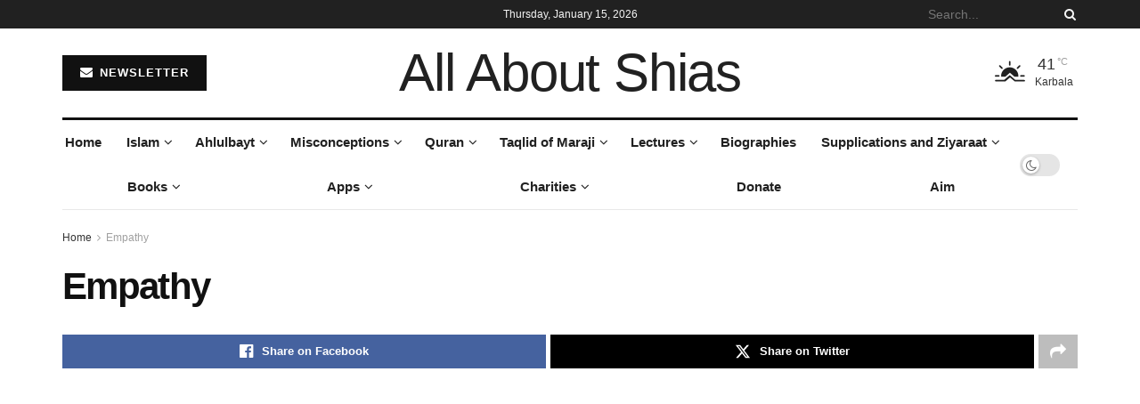

--- FILE ---
content_type: text/html; charset=UTF-8
request_url: https://allaboutshias.com/empathy/
body_size: 31370
content:
<!doctype html>
<!--[if lt IE 7]><html class="no-js lt-ie9 lt-ie8 lt-ie7" lang="en-US"> <![endif]-->
<!--[if IE 7]><html class="no-js lt-ie9 lt-ie8" lang="en-US"> <![endif]-->
<!--[if IE 8]><html class="no-js lt-ie9" lang="en-US"> <![endif]-->
<!--[if IE 9]><html class="no-js lt-ie10" lang="en-US"> <![endif]-->
<!--[if gt IE 8]><!--><html class="no-js" lang="en-US"> <!--<![endif]--><head><script data-no-optimize="1">var litespeed_docref=sessionStorage.getItem("litespeed_docref");litespeed_docref&&(Object.defineProperty(document,"referrer",{get:function(){return litespeed_docref}}),sessionStorage.removeItem("litespeed_docref"));</script> <meta http-equiv="Content-Type" content="text/html; charset=UTF-8" /><meta name='viewport' content='width=device-width, initial-scale=1, user-scalable=yes' /><link rel="profile" href="http://gmpg.org/xfn/11" /><link rel="pingback" href="https://allaboutshias.com/xmlrpc.php" /><title>Empathy &#8211; All About Shias</title><meta name='robots' content='max-image-preview:large' /><meta property="og:type" content="article"><meta property="og:title" content="Empathy"><meta property="og:site_name" content="All About Shias"><meta property="og:description" content="https://youtu.be/GvJXXdPCmcU"><meta property="og:url" content="https://allaboutshias.com/empathy"><meta property="og:locale" content="en_US"><meta property="article:published_time" content="2015-11-01T11:45:35+00:00"><meta property="article:modified_time" content="2015-11-01T11:45:35+00:00"><meta property="article:author" content="https://allaboutshias.com"><meta name="twitter:card" content="summary_large_image"><meta name="twitter:title" content="Empathy"><meta name="twitter:description" content="https://youtu.be/GvJXXdPCmcU"><meta name="twitter:url" content="https://allaboutshias.com/empathy"><meta name="twitter:site" content="https://allaboutshias.com"> <script type="litespeed/javascript">var jnews_ajax_url='/?ajax-request=jnews'</script> <script type="litespeed/javascript">window.jnews=window.jnews||{},window.jnews.library=window.jnews.library||{},window.jnews.library=function(){"use strict";var e=this;e.win=window,e.doc=document,e.noop=function(){},e.globalBody=e.doc.getElementsByTagName("body")[0],e.globalBody=e.globalBody?e.globalBody:e.doc,e.win.jnewsDataStorage=e.win.jnewsDataStorage||{_storage:new WeakMap,put:function(e,t,n){this._storage.has(e)||this._storage.set(e,new Map),this._storage.get(e).set(t,n)},get:function(e,t){return this._storage.get(e).get(t)},has:function(e,t){return this._storage.has(e)&&this._storage.get(e).has(t)},remove:function(e,t){var n=this._storage.get(e).delete(t);return 0===!this._storage.get(e).size&&this._storage.delete(e),n}},e.windowWidth=function(){return e.win.innerWidth||e.docEl.clientWidth||e.globalBody.clientWidth},e.windowHeight=function(){return e.win.innerHeight||e.docEl.clientHeight||e.globalBody.clientHeight},e.requestAnimationFrame=e.win.requestAnimationFrame||e.win.webkitRequestAnimationFrame||e.win.mozRequestAnimationFrame||e.win.msRequestAnimationFrame||window.oRequestAnimationFrame||function(e){return setTimeout(e,1e3/60)},e.cancelAnimationFrame=e.win.cancelAnimationFrame||e.win.webkitCancelAnimationFrame||e.win.webkitCancelRequestAnimationFrame||e.win.mozCancelAnimationFrame||e.win.msCancelRequestAnimationFrame||e.win.oCancelRequestAnimationFrame||function(e){clearTimeout(e)},e.classListSupport="classList"in document.createElement("_"),e.hasClass=e.classListSupport?function(e,t){return e.classList.contains(t)}:function(e,t){return e.className.indexOf(t)>=0},e.addClass=e.classListSupport?function(t,n){e.hasClass(t,n)||t.classList.add(n)}:function(t,n){e.hasClass(t,n)||(t.className+=" "+n)},e.removeClass=e.classListSupport?function(t,n){e.hasClass(t,n)&&t.classList.remove(n)}:function(t,n){e.hasClass(t,n)&&(t.className=t.className.replace(n,""))},e.objKeys=function(e){var t=[];for(var n in e)Object.prototype.hasOwnProperty.call(e,n)&&t.push(n);return t},e.isObjectSame=function(e,t){var n=!0;return JSON.stringify(e)!==JSON.stringify(t)&&(n=!1),n},e.extend=function(){for(var e,t,n,o=arguments[0]||{},i=1,a=arguments.length;i<a;i++)if(null!==(e=arguments[i]))for(t in e)o!==(n=e[t])&&void 0!==n&&(o[t]=n);return o},e.dataStorage=e.win.jnewsDataStorage,e.isVisible=function(e){return 0!==e.offsetWidth&&0!==e.offsetHeight||e.getBoundingClientRect().length},e.getHeight=function(e){return e.offsetHeight||e.clientHeight||e.getBoundingClientRect().height},e.getWidth=function(e){return e.offsetWidth||e.clientWidth||e.getBoundingClientRect().width},e.supportsPassive=!1;try{var t=Object.defineProperty({},"passive",{get:function(){e.supportsPassive=!0}});"createEvent"in e.doc?e.win.addEventListener("test",null,t):"fireEvent"in e.doc&&e.win.attachEvent("test",null)}catch(e){}e.passiveOption=!!e.supportsPassive&&{passive:!0},e.setStorage=function(e,t){e="jnews-"+e;var n={expired:Math.floor(((new Date).getTime()+432e5)/1e3)};t=Object.assign(n,t);localStorage.setItem(e,JSON.stringify(t))},e.getStorage=function(e){e="jnews-"+e;var t=localStorage.getItem(e);return null!==t&&0<t.length?JSON.parse(localStorage.getItem(e)):{}},e.expiredStorage=function(){var t,n="jnews-";for(var o in localStorage)o.indexOf(n)>-1&&"undefined"!==(t=e.getStorage(o.replace(n,""))).expired&&t.expired<Math.floor((new Date).getTime()/1e3)&&localStorage.removeItem(o)},e.addEvents=function(t,n,o){for(var i in n){var a=["touchstart","touchmove"].indexOf(i)>=0&&!o&&e.passiveOption;"createEvent"in e.doc?t.addEventListener(i,n[i],a):"fireEvent"in e.doc&&t.attachEvent("on"+i,n[i])}},e.removeEvents=function(t,n){for(var o in n)"createEvent"in e.doc?t.removeEventListener(o,n[o]):"fireEvent"in e.doc&&t.detachEvent("on"+o,n[o])},e.triggerEvents=function(t,n,o){var i;o=o||{detail:null};return"createEvent"in e.doc?(!(i=e.doc.createEvent("CustomEvent")||new CustomEvent(n)).initCustomEvent||i.initCustomEvent(n,!0,!1,o),void t.dispatchEvent(i)):"fireEvent"in e.doc?((i=e.doc.createEventObject()).eventType=n,void t.fireEvent("on"+i.eventType,i)):void 0},e.getParents=function(t,n){void 0===n&&(n=e.doc);for(var o=[],i=t.parentNode,a=!1;!a;)if(i){var r=i;r.querySelectorAll(n).length?a=!0:(o.push(r),i=r.parentNode)}else o=[],a=!0;return o},e.forEach=function(e,t,n){for(var o=0,i=e.length;o<i;o++)t.call(n,e[o],o)},e.getText=function(e){return e.innerText||e.textContent},e.setText=function(e,t){var n="object"==typeof t?t.innerText||t.textContent:t;e.innerText&&(e.innerText=n),e.textContent&&(e.textContent=n)},e.httpBuildQuery=function(t){return e.objKeys(t).reduce(function t(n){var o=arguments.length>1&&void 0!==arguments[1]?arguments[1]:null;return function(i,a){var r=n[a];a=encodeURIComponent(a);var s=o?"".concat(o,"[").concat(a,"]"):a;return null==r||"function"==typeof r?(i.push("".concat(s,"=")),i):["number","boolean","string"].includes(typeof r)?(i.push("".concat(s,"=").concat(encodeURIComponent(r))),i):(i.push(e.objKeys(r).reduce(t(r,s),[]).join("&")),i)}}(t),[]).join("&")},e.get=function(t,n,o,i){return o="function"==typeof o?o:e.noop,e.ajax("GET",t,n,o,i)},e.post=function(t,n,o,i){return o="function"==typeof o?o:e.noop,e.ajax("POST",t,n,o,i)},e.ajax=function(t,n,o,i,a){var r=new XMLHttpRequest,s=n,c=e.httpBuildQuery(o);if(t=-1!=["GET","POST"].indexOf(t)?t:"GET",r.open(t,s+("GET"==t?"?"+c:""),!0),"POST"==t&&r.setRequestHeader("Content-type","application/x-www-form-urlencoded"),r.setRequestHeader("X-Requested-With","XMLHttpRequest"),r.onreadystatechange=function(){4===r.readyState&&200<=r.status&&300>r.status&&"function"==typeof i&&i.call(void 0,r.response)},void 0!==a&&!a){return{xhr:r,send:function(){r.send("POST"==t?c:null)}}}return r.send("POST"==t?c:null),{xhr:r}},e.scrollTo=function(t,n,o){function i(e,t,n){this.start=this.position(),this.change=e-this.start,this.currentTime=0,this.increment=20,this.duration=void 0===n?500:n,this.callback=t,this.finish=!1,this.animateScroll()}return Math.easeInOutQuad=function(e,t,n,o){return(e/=o/2)<1?n/2*e*e+t:-n/2*(--e*(e-2)-1)+t},i.prototype.stop=function(){this.finish=!0},i.prototype.move=function(t){e.doc.documentElement.scrollTop=t,e.globalBody.parentNode.scrollTop=t,e.globalBody.scrollTop=t},i.prototype.position=function(){return e.doc.documentElement.scrollTop||e.globalBody.parentNode.scrollTop||e.globalBody.scrollTop},i.prototype.animateScroll=function(){this.currentTime+=this.increment;var t=Math.easeInOutQuad(this.currentTime,this.start,this.change,this.duration);this.move(t),this.currentTime<this.duration&&!this.finish?e.requestAnimationFrame.call(e.win,this.animateScroll.bind(this)):this.callback&&"function"==typeof this.callback&&this.callback()},new i(t,n,o)},e.unwrap=function(t){var n,o=t;e.forEach(t,(function(e,t){n?n+=e:n=e})),o.replaceWith(n)},e.performance={start:function(e){performance.mark(e+"Start")},stop:function(e){performance.mark(e+"End"),performance.measure(e,e+"Start",e+"End")}},e.fps=function(){var t=0,n=0,o=0;!function(){var i=t=0,a=0,r=0,s=document.getElementById("fpsTable"),c=function(t){void 0===document.getElementsByTagName("body")[0]?e.requestAnimationFrame.call(e.win,(function(){c(t)})):document.getElementsByTagName("body")[0].appendChild(t)};null===s&&((s=document.createElement("div")).style.position="fixed",s.style.top="120px",s.style.left="10px",s.style.width="100px",s.style.height="20px",s.style.border="1px solid black",s.style.fontSize="11px",s.style.zIndex="100000",s.style.backgroundColor="white",s.id="fpsTable",c(s));var l=function(){o++,n=Date.now(),(a=(o/(r=(n-t)/1e3)).toPrecision(2))!=i&&(i=a,s.innerHTML=i+"fps"),1<r&&(t=n,o=0),e.requestAnimationFrame.call(e.win,l)};l()}()},e.instr=function(e,t){for(var n=0;n<t.length;n++)if(-1!==e.toLowerCase().indexOf(t[n].toLowerCase()))return!0},e.winLoad=function(t,n){function o(o){if("complete"===e.doc.readyState||"interactive"===e.doc.readyState)return!o||n?setTimeout(t,n||1):t(o),1}o()||e.addEvents(e.win,{load:o})},e.docReady=function(t,n){function o(o){if("complete"===e.doc.readyState||"interactive"===e.doc.readyState)return!o||n?setTimeout(t,n||1):t(o),1}o()||e.addEvents(e.doc,{DOMContentLiteSpeedLoaded:o})},e.fireOnce=function(){e.docReady((function(){e.assets=e.assets||[],e.assets.length&&(e.boot(),e.load_assets())}),50)},e.boot=function(){e.length&&e.doc.querySelectorAll("style[media]").forEach((function(e){"not all"==e.getAttribute("media")&&e.removeAttribute("media")}))},e.create_js=function(t,n){var o=e.doc.createElement("script");switch(o.setAttribute("src",t),n){case"defer":o.setAttribute("defer",!0);break;case"async":o.setAttribute("async",!0);break;case"deferasync":o.setAttribute("defer",!0),o.setAttribute("async",!0)}e.globalBody.appendChild(o)},e.load_assets=function(){"object"==typeof e.assets&&e.forEach(e.assets.slice(0),(function(t,n){var o="";t.defer&&(o+="defer"),t.async&&(o+="async"),e.create_js(t.url,o);var i=e.assets.indexOf(t);i>-1&&e.assets.splice(i,1)})),e.assets=jnewsoption.au_scripts=window.jnewsads=[]},e.setCookie=function(e,t,n){var o="";if(n){var i=new Date;i.setTime(i.getTime()+24*n*60*60*1e3),o="; expires="+i.toUTCString()}document.cookie=e+"="+(t||"")+o+"; path=/"},e.getCookie=function(e){for(var t=e+"=",n=document.cookie.split(";"),o=0;o<n.length;o++){for(var i=n[o];" "==i.charAt(0);)i=i.substring(1,i.length);if(0==i.indexOf(t))return i.substring(t.length,i.length)}return null},e.eraseCookie=function(e){document.cookie=e+"=; Path=/; Expires=Thu, 01 Jan 1970 00:00:01 GMT;"},e.docReady((function(){e.globalBody=e.globalBody==e.doc?e.doc.getElementsByTagName("body")[0]:e.globalBody,e.globalBody=e.globalBody?e.globalBody:e.doc})),e.winLoad((function(){e.winLoad((function(){var t=!1;if(void 0!==window.jnewsadmin)if(void 0!==window.file_version_checker){var n=e.objKeys(window.file_version_checker);n.length?n.forEach((function(e){t||"10.0.4"===window.file_version_checker[e]||(t=!0)})):t=!0}else t=!0;t&&(window.jnewsHelper.getMessage(),window.jnewsHelper.getNotice())}),2500)}))},window.jnews.library=new window.jnews.library</script><link rel='dns-prefetch' href='//fonts.googleapis.com' /><link rel='preconnect' href='https://fonts.gstatic.com' /><link rel="alternate" type="application/rss+xml" title="All About Shias &raquo; Feed" href="https://allaboutshias.com/feed/" /><link rel="alternate" type="application/rss+xml" title="All About Shias &raquo; Comments Feed" href="https://allaboutshias.com/comments/feed/" /><link rel="alternate" title="oEmbed (JSON)" type="application/json+oembed" href="https://allaboutshias.com/wp-json/oembed/1.0/embed?url=https%3A%2F%2Fallaboutshias.com%2Fempathy%2F" /><link rel="alternate" title="oEmbed (XML)" type="text/xml+oembed" href="https://allaboutshias.com/wp-json/oembed/1.0/embed?url=https%3A%2F%2Fallaboutshias.com%2Fempathy%2F&#038;format=xml" /><style id='wp-img-auto-sizes-contain-inline-css' type='text/css'>img:is([sizes=auto i],[sizes^="auto," i]){contain-intrinsic-size:3000px 1500px}
/*# sourceURL=wp-img-auto-sizes-contain-inline-css */</style><link data-optimized="2" rel="stylesheet" href="https://allaboutshias.com/wp-content/litespeed/css/cae86a9fdbd7e33b407fe800177ddc44.css?ver=c40d5" /><style id='global-styles-inline-css' type='text/css'>:root{--wp--preset--aspect-ratio--square: 1;--wp--preset--aspect-ratio--4-3: 4/3;--wp--preset--aspect-ratio--3-4: 3/4;--wp--preset--aspect-ratio--3-2: 3/2;--wp--preset--aspect-ratio--2-3: 2/3;--wp--preset--aspect-ratio--16-9: 16/9;--wp--preset--aspect-ratio--9-16: 9/16;--wp--preset--color--black: #000000;--wp--preset--color--cyan-bluish-gray: #abb8c3;--wp--preset--color--white: #ffffff;--wp--preset--color--pale-pink: #f78da7;--wp--preset--color--vivid-red: #cf2e2e;--wp--preset--color--luminous-vivid-orange: #ff6900;--wp--preset--color--luminous-vivid-amber: #fcb900;--wp--preset--color--light-green-cyan: #7bdcb5;--wp--preset--color--vivid-green-cyan: #00d084;--wp--preset--color--pale-cyan-blue: #8ed1fc;--wp--preset--color--vivid-cyan-blue: #0693e3;--wp--preset--color--vivid-purple: #9b51e0;--wp--preset--gradient--vivid-cyan-blue-to-vivid-purple: linear-gradient(135deg,rgb(6,147,227) 0%,rgb(155,81,224) 100%);--wp--preset--gradient--light-green-cyan-to-vivid-green-cyan: linear-gradient(135deg,rgb(122,220,180) 0%,rgb(0,208,130) 100%);--wp--preset--gradient--luminous-vivid-amber-to-luminous-vivid-orange: linear-gradient(135deg,rgb(252,185,0) 0%,rgb(255,105,0) 100%);--wp--preset--gradient--luminous-vivid-orange-to-vivid-red: linear-gradient(135deg,rgb(255,105,0) 0%,rgb(207,46,46) 100%);--wp--preset--gradient--very-light-gray-to-cyan-bluish-gray: linear-gradient(135deg,rgb(238,238,238) 0%,rgb(169,184,195) 100%);--wp--preset--gradient--cool-to-warm-spectrum: linear-gradient(135deg,rgb(74,234,220) 0%,rgb(151,120,209) 20%,rgb(207,42,186) 40%,rgb(238,44,130) 60%,rgb(251,105,98) 80%,rgb(254,248,76) 100%);--wp--preset--gradient--blush-light-purple: linear-gradient(135deg,rgb(255,206,236) 0%,rgb(152,150,240) 100%);--wp--preset--gradient--blush-bordeaux: linear-gradient(135deg,rgb(254,205,165) 0%,rgb(254,45,45) 50%,rgb(107,0,62) 100%);--wp--preset--gradient--luminous-dusk: linear-gradient(135deg,rgb(255,203,112) 0%,rgb(199,81,192) 50%,rgb(65,88,208) 100%);--wp--preset--gradient--pale-ocean: linear-gradient(135deg,rgb(255,245,203) 0%,rgb(182,227,212) 50%,rgb(51,167,181) 100%);--wp--preset--gradient--electric-grass: linear-gradient(135deg,rgb(202,248,128) 0%,rgb(113,206,126) 100%);--wp--preset--gradient--midnight: linear-gradient(135deg,rgb(2,3,129) 0%,rgb(40,116,252) 100%);--wp--preset--font-size--small: 13px;--wp--preset--font-size--medium: 20px;--wp--preset--font-size--large: 36px;--wp--preset--font-size--x-large: 42px;--wp--preset--spacing--20: 0.44rem;--wp--preset--spacing--30: 0.67rem;--wp--preset--spacing--40: 1rem;--wp--preset--spacing--50: 1.5rem;--wp--preset--spacing--60: 2.25rem;--wp--preset--spacing--70: 3.38rem;--wp--preset--spacing--80: 5.06rem;--wp--preset--shadow--natural: 6px 6px 9px rgba(0, 0, 0, 0.2);--wp--preset--shadow--deep: 12px 12px 50px rgba(0, 0, 0, 0.4);--wp--preset--shadow--sharp: 6px 6px 0px rgba(0, 0, 0, 0.2);--wp--preset--shadow--outlined: 6px 6px 0px -3px rgb(255, 255, 255), 6px 6px rgb(0, 0, 0);--wp--preset--shadow--crisp: 6px 6px 0px rgb(0, 0, 0);}:where(.is-layout-flex){gap: 0.5em;}:where(.is-layout-grid){gap: 0.5em;}body .is-layout-flex{display: flex;}.is-layout-flex{flex-wrap: wrap;align-items: center;}.is-layout-flex > :is(*, div){margin: 0;}body .is-layout-grid{display: grid;}.is-layout-grid > :is(*, div){margin: 0;}:where(.wp-block-columns.is-layout-flex){gap: 2em;}:where(.wp-block-columns.is-layout-grid){gap: 2em;}:where(.wp-block-post-template.is-layout-flex){gap: 1.25em;}:where(.wp-block-post-template.is-layout-grid){gap: 1.25em;}.has-black-color{color: var(--wp--preset--color--black) !important;}.has-cyan-bluish-gray-color{color: var(--wp--preset--color--cyan-bluish-gray) !important;}.has-white-color{color: var(--wp--preset--color--white) !important;}.has-pale-pink-color{color: var(--wp--preset--color--pale-pink) !important;}.has-vivid-red-color{color: var(--wp--preset--color--vivid-red) !important;}.has-luminous-vivid-orange-color{color: var(--wp--preset--color--luminous-vivid-orange) !important;}.has-luminous-vivid-amber-color{color: var(--wp--preset--color--luminous-vivid-amber) !important;}.has-light-green-cyan-color{color: var(--wp--preset--color--light-green-cyan) !important;}.has-vivid-green-cyan-color{color: var(--wp--preset--color--vivid-green-cyan) !important;}.has-pale-cyan-blue-color{color: var(--wp--preset--color--pale-cyan-blue) !important;}.has-vivid-cyan-blue-color{color: var(--wp--preset--color--vivid-cyan-blue) !important;}.has-vivid-purple-color{color: var(--wp--preset--color--vivid-purple) !important;}.has-black-background-color{background-color: var(--wp--preset--color--black) !important;}.has-cyan-bluish-gray-background-color{background-color: var(--wp--preset--color--cyan-bluish-gray) !important;}.has-white-background-color{background-color: var(--wp--preset--color--white) !important;}.has-pale-pink-background-color{background-color: var(--wp--preset--color--pale-pink) !important;}.has-vivid-red-background-color{background-color: var(--wp--preset--color--vivid-red) !important;}.has-luminous-vivid-orange-background-color{background-color: var(--wp--preset--color--luminous-vivid-orange) !important;}.has-luminous-vivid-amber-background-color{background-color: var(--wp--preset--color--luminous-vivid-amber) !important;}.has-light-green-cyan-background-color{background-color: var(--wp--preset--color--light-green-cyan) !important;}.has-vivid-green-cyan-background-color{background-color: var(--wp--preset--color--vivid-green-cyan) !important;}.has-pale-cyan-blue-background-color{background-color: var(--wp--preset--color--pale-cyan-blue) !important;}.has-vivid-cyan-blue-background-color{background-color: var(--wp--preset--color--vivid-cyan-blue) !important;}.has-vivid-purple-background-color{background-color: var(--wp--preset--color--vivid-purple) !important;}.has-black-border-color{border-color: var(--wp--preset--color--black) !important;}.has-cyan-bluish-gray-border-color{border-color: var(--wp--preset--color--cyan-bluish-gray) !important;}.has-white-border-color{border-color: var(--wp--preset--color--white) !important;}.has-pale-pink-border-color{border-color: var(--wp--preset--color--pale-pink) !important;}.has-vivid-red-border-color{border-color: var(--wp--preset--color--vivid-red) !important;}.has-luminous-vivid-orange-border-color{border-color: var(--wp--preset--color--luminous-vivid-orange) !important;}.has-luminous-vivid-amber-border-color{border-color: var(--wp--preset--color--luminous-vivid-amber) !important;}.has-light-green-cyan-border-color{border-color: var(--wp--preset--color--light-green-cyan) !important;}.has-vivid-green-cyan-border-color{border-color: var(--wp--preset--color--vivid-green-cyan) !important;}.has-pale-cyan-blue-border-color{border-color: var(--wp--preset--color--pale-cyan-blue) !important;}.has-vivid-cyan-blue-border-color{border-color: var(--wp--preset--color--vivid-cyan-blue) !important;}.has-vivid-purple-border-color{border-color: var(--wp--preset--color--vivid-purple) !important;}.has-vivid-cyan-blue-to-vivid-purple-gradient-background{background: var(--wp--preset--gradient--vivid-cyan-blue-to-vivid-purple) !important;}.has-light-green-cyan-to-vivid-green-cyan-gradient-background{background: var(--wp--preset--gradient--light-green-cyan-to-vivid-green-cyan) !important;}.has-luminous-vivid-amber-to-luminous-vivid-orange-gradient-background{background: var(--wp--preset--gradient--luminous-vivid-amber-to-luminous-vivid-orange) !important;}.has-luminous-vivid-orange-to-vivid-red-gradient-background{background: var(--wp--preset--gradient--luminous-vivid-orange-to-vivid-red) !important;}.has-very-light-gray-to-cyan-bluish-gray-gradient-background{background: var(--wp--preset--gradient--very-light-gray-to-cyan-bluish-gray) !important;}.has-cool-to-warm-spectrum-gradient-background{background: var(--wp--preset--gradient--cool-to-warm-spectrum) !important;}.has-blush-light-purple-gradient-background{background: var(--wp--preset--gradient--blush-light-purple) !important;}.has-blush-bordeaux-gradient-background{background: var(--wp--preset--gradient--blush-bordeaux) !important;}.has-luminous-dusk-gradient-background{background: var(--wp--preset--gradient--luminous-dusk) !important;}.has-pale-ocean-gradient-background{background: var(--wp--preset--gradient--pale-ocean) !important;}.has-electric-grass-gradient-background{background: var(--wp--preset--gradient--electric-grass) !important;}.has-midnight-gradient-background{background: var(--wp--preset--gradient--midnight) !important;}.has-small-font-size{font-size: var(--wp--preset--font-size--small) !important;}.has-medium-font-size{font-size: var(--wp--preset--font-size--medium) !important;}.has-large-font-size{font-size: var(--wp--preset--font-size--large) !important;}.has-x-large-font-size{font-size: var(--wp--preset--font-size--x-large) !important;}
/*# sourceURL=global-styles-inline-css */</style><style id='classic-theme-styles-inline-css' type='text/css'>/*! This file is auto-generated */
.wp-block-button__link{color:#fff;background-color:#32373c;border-radius:9999px;box-shadow:none;text-decoration:none;padding:calc(.667em + 2px) calc(1.333em + 2px);font-size:1.125em}.wp-block-file__button{background:#32373c;color:#fff;text-decoration:none}
/*# sourceURL=/wp-includes/css/classic-themes.min.css */</style> <script type="litespeed/javascript" data-src="https://allaboutshias.com/wp-includes/js/jquery/jquery.min.js" id="jquery-core-js"></script> <link rel="https://api.w.org/" href="https://allaboutshias.com/wp-json/" /><link rel="alternate" title="JSON" type="application/json" href="https://allaboutshias.com/wp-json/wp/v2/pages/2894" /><link rel="EditURI" type="application/rsd+xml" title="RSD" href="https://allaboutshias.com/xmlrpc.php?rsd" /><meta name="generator" content="WordPress 6.9" /><link rel="canonical" href="https://allaboutshias.com/empathy/" /><link rel='shortlink' href='https://allaboutshias.com/?p=2894' /><meta name="generator" content="Elementor 3.32.4; features: additional_custom_breakpoints; settings: css_print_method-external, google_font-enabled, font_display-swap"><style>.e-con.e-parent:nth-of-type(n+4):not(.e-lazyloaded):not(.e-no-lazyload),
				.e-con.e-parent:nth-of-type(n+4):not(.e-lazyloaded):not(.e-no-lazyload) * {
					background-image: none !important;
				}
				@media screen and (max-height: 1024px) {
					.e-con.e-parent:nth-of-type(n+3):not(.e-lazyloaded):not(.e-no-lazyload),
					.e-con.e-parent:nth-of-type(n+3):not(.e-lazyloaded):not(.e-no-lazyload) * {
						background-image: none !important;
					}
				}
				@media screen and (max-height: 640px) {
					.e-con.e-parent:nth-of-type(n+2):not(.e-lazyloaded):not(.e-no-lazyload),
					.e-con.e-parent:nth-of-type(n+2):not(.e-lazyloaded):not(.e-no-lazyload) * {
						background-image: none !important;
					}
				}</style> <script type='application/ld+json'>{"@context":"http:\/\/schema.org","@type":"Organization","@id":"https:\/\/allaboutshias.com\/#organization","url":"https:\/\/allaboutshias.com\/","name":"","logo":{"@type":"ImageObject","url":""},"sameAs":["https:\/\/www.facebook.com\/jegtheme\/","https:\/\/twitter.com\/jegtheme","#","#"]}</script> <script type='application/ld+json'>{"@context":"http:\/\/schema.org","@type":"WebSite","@id":"https:\/\/allaboutshias.com\/#website","url":"https:\/\/allaboutshias.com\/","name":"","potentialAction":{"@type":"SearchAction","target":"https:\/\/allaboutshias.com\/?s={search_term_string}","query-input":"required name=search_term_string"}}</script> <link rel="icon" href="https://allaboutshias.com/wp-content/uploads/2025/10/cropped-566352384_1229601595930794_5028135802762704384_n-32x32.png" sizes="32x32" /><link rel="icon" href="https://allaboutshias.com/wp-content/uploads/2025/10/cropped-566352384_1229601595930794_5028135802762704384_n-192x192.png" sizes="192x192" /><link rel="apple-touch-icon" href="https://allaboutshias.com/wp-content/uploads/2025/10/cropped-566352384_1229601595930794_5028135802762704384_n-180x180.png" /><meta name="msapplication-TileImage" content="https://allaboutshias.com/wp-content/uploads/2025/10/cropped-566352384_1229601595930794_5028135802762704384_n-270x270.png" /><style id="jeg_dynamic_css" type="text/css" data-type="jeg_custom-css">body { --j-body-color : #333333; --j-accent-color : #174e96; --j-alt-color : #174259; --j-heading-color : #111111; } body,.jeg_newsfeed_list .tns-outer .tns-controls button,.jeg_filter_button,.owl-carousel .owl-nav div,.jeg_readmore,.jeg_hero_style_7 .jeg_post_meta a,.widget_calendar thead th,.widget_calendar tfoot a,.jeg_socialcounter a,.entry-header .jeg_meta_like a,.entry-header .jeg_meta_comment a,.entry-header .jeg_meta_donation a,.entry-header .jeg_meta_bookmark a,.entry-content tbody tr:hover,.entry-content th,.jeg_splitpost_nav li:hover a,#breadcrumbs a,.jeg_author_socials a:hover,.jeg_footer_content a,.jeg_footer_bottom a,.jeg_cartcontent,.woocommerce .woocommerce-breadcrumb a { color : #333333; } a, .jeg_menu_style_5>li>a:hover, .jeg_menu_style_5>li.sfHover>a, .jeg_menu_style_5>li.current-menu-item>a, .jeg_menu_style_5>li.current-menu-ancestor>a, .jeg_navbar .jeg_menu:not(.jeg_main_menu)>li>a:hover, .jeg_midbar .jeg_menu:not(.jeg_main_menu)>li>a:hover, .jeg_side_tabs li.active, .jeg_block_heading_5 strong, .jeg_block_heading_6 strong, .jeg_block_heading_7 strong, .jeg_block_heading_8 strong, .jeg_subcat_list li a:hover, .jeg_subcat_list li button:hover, .jeg_pl_lg_7 .jeg_thumb .jeg_post_category a, .jeg_pl_xs_2:before, .jeg_pl_xs_4 .jeg_postblock_content:before, .jeg_postblock .jeg_post_title a:hover, .jeg_hero_style_6 .jeg_post_title a:hover, .jeg_sidefeed .jeg_pl_xs_3 .jeg_post_title a:hover, .widget_jnews_popular .jeg_post_title a:hover, .jeg_meta_author a, .widget_archive li a:hover, .widget_pages li a:hover, .widget_meta li a:hover, .widget_recent_entries li a:hover, .widget_rss li a:hover, .widget_rss cite, .widget_categories li a:hover, .widget_categories li.current-cat>a, #breadcrumbs a:hover, .jeg_share_count .counts, .commentlist .bypostauthor>.comment-body>.comment-author>.fn, span.required, .jeg_review_title, .bestprice .price, .authorlink a:hover, .jeg_vertical_playlist .jeg_video_playlist_play_icon, .jeg_vertical_playlist .jeg_video_playlist_item.active .jeg_video_playlist_thumbnail:before, .jeg_horizontal_playlist .jeg_video_playlist_play, .woocommerce li.product .pricegroup .button, .widget_display_forums li a:hover, .widget_display_topics li:before, .widget_display_replies li:before, .widget_display_views li:before, .bbp-breadcrumb a:hover, .jeg_mobile_menu li.sfHover>a, .jeg_mobile_menu li a:hover, .split-template-6 .pagenum, .jeg_mobile_menu_style_5>li>a:hover, .jeg_mobile_menu_style_5>li.sfHover>a, .jeg_mobile_menu_style_5>li.current-menu-item>a, .jeg_mobile_menu_style_5>li.current-menu-ancestor>a, .jeg_mobile_menu.jeg_menu_dropdown li.open > div > a ,.jeg_menu_dropdown.language-swicher .sub-menu li a:hover { color : #174e96; } .jeg_menu_style_1>li>a:before, .jeg_menu_style_2>li>a:before, .jeg_menu_style_3>li>a:before, .jeg_side_toggle, .jeg_slide_caption .jeg_post_category a, .jeg_slider_type_1_wrapper .tns-controls button.tns-next, .jeg_block_heading_1 .jeg_block_title span, .jeg_block_heading_2 .jeg_block_title span, .jeg_block_heading_3, .jeg_block_heading_4 .jeg_block_title span, .jeg_block_heading_6:after, .jeg_pl_lg_box .jeg_post_category a, .jeg_pl_md_box .jeg_post_category a, .jeg_readmore:hover, .jeg_thumb .jeg_post_category a, .jeg_block_loadmore a:hover, .jeg_postblock.alt .jeg_block_loadmore a:hover, .jeg_block_loadmore a.active, .jeg_postblock_carousel_2 .jeg_post_category a, .jeg_heroblock .jeg_post_category a, .jeg_pagenav_1 .page_number.active, .jeg_pagenav_1 .page_number.active:hover, input[type="submit"], .btn, .button, .widget_tag_cloud a:hover, .popularpost_item:hover .jeg_post_title a:before, .jeg_splitpost_4 .page_nav, .jeg_splitpost_5 .page_nav, .jeg_post_via a:hover, .jeg_post_source a:hover, .jeg_post_tags a:hover, .comment-reply-title small a:before, .comment-reply-title small a:after, .jeg_storelist .productlink, .authorlink li.active a:before, .jeg_footer.dark .socials_widget:not(.nobg) a:hover .fa,.jeg_footer.dark .socials_widget:not(.nobg) a:hover > span.jeg-icon, div.jeg_breakingnews_title, .jeg_overlay_slider_bottom_wrapper .tns-controls button, .jeg_overlay_slider_bottom_wrapper .tns-controls button:hover, .jeg_vertical_playlist .jeg_video_playlist_current, .woocommerce span.onsale, .woocommerce #respond input#submit:hover, .woocommerce a.button:hover, .woocommerce button.button:hover, .woocommerce input.button:hover, .woocommerce #respond input#submit.alt, .woocommerce a.button.alt, .woocommerce button.button.alt, .woocommerce input.button.alt, .jeg_popup_post .caption, .jeg_footer.dark input[type="submit"], .jeg_footer.dark .btn, .jeg_footer.dark .button, .footer_widget.widget_tag_cloud a:hover, .jeg_inner_content .content-inner .jeg_post_category a:hover, #buddypress .standard-form button, #buddypress a.button, #buddypress input[type="submit"], #buddypress input[type="button"], #buddypress input[type="reset"], #buddypress ul.button-nav li a, #buddypress .generic-button a, #buddypress .generic-button button, #buddypress .comment-reply-link, #buddypress a.bp-title-button, #buddypress.buddypress-wrap .members-list li .user-update .activity-read-more a, div#buddypress .standard-form button:hover, div#buddypress a.button:hover, div#buddypress input[type="submit"]:hover, div#buddypress input[type="button"]:hover, div#buddypress input[type="reset"]:hover, div#buddypress ul.button-nav li a:hover, div#buddypress .generic-button a:hover, div#buddypress .generic-button button:hover, div#buddypress .comment-reply-link:hover, div#buddypress a.bp-title-button:hover, div#buddypress.buddypress-wrap .members-list li .user-update .activity-read-more a:hover, #buddypress #item-nav .item-list-tabs ul li a:before, .jeg_inner_content .jeg_meta_container .follow-wrapper a { background-color : #174e96; } .jeg_block_heading_7 .jeg_block_title span, .jeg_readmore:hover, .jeg_block_loadmore a:hover, .jeg_block_loadmore a.active, .jeg_pagenav_1 .page_number.active, .jeg_pagenav_1 .page_number.active:hover, .jeg_pagenav_3 .page_number:hover, .jeg_prevnext_post a:hover h3, .jeg_overlay_slider .jeg_post_category, .jeg_sidefeed .jeg_post.active, .jeg_vertical_playlist.jeg_vertical_playlist .jeg_video_playlist_item.active .jeg_video_playlist_thumbnail img, .jeg_horizontal_playlist .jeg_video_playlist_item.active { border-color : #174e96; } .jeg_tabpost_nav li.active, .woocommerce div.product .woocommerce-tabs ul.tabs li.active, .jeg_mobile_menu_style_1>li.current-menu-item a, .jeg_mobile_menu_style_1>li.current-menu-ancestor a, .jeg_mobile_menu_style_2>li.current-menu-item::after, .jeg_mobile_menu_style_2>li.current-menu-ancestor::after, .jeg_mobile_menu_style_3>li.current-menu-item::before, .jeg_mobile_menu_style_3>li.current-menu-ancestor::before { border-bottom-color : #174e96; } .jeg_post_share .jeg-icon svg { fill : #174e96; } .jeg_post_meta .fa, .jeg_post_meta .jpwt-icon, .entry-header .jeg_post_meta .fa, .jeg_review_stars, .jeg_price_review_list { color : #174259; } .jeg_share_button.share-float.share-monocrhome a { background-color : #174259; } h1,h2,h3,h4,h5,h6,.jeg_post_title a,.entry-header .jeg_post_title,.jeg_hero_style_7 .jeg_post_title a,.jeg_block_title,.jeg_splitpost_bar .current_title,.jeg_video_playlist_title,.gallery-caption,.jeg_push_notification_button>a.button { color : #111111; } .split-template-9 .pagenum, .split-template-10 .pagenum, .split-template-11 .pagenum, .split-template-12 .pagenum, .split-template-13 .pagenum, .split-template-15 .pagenum, .split-template-18 .pagenum, .split-template-20 .pagenum, .split-template-19 .current_title span, .split-template-20 .current_title span { background-color : #111111; } .jeg_topbar .jeg_nav_row, .jeg_topbar .jeg_search_no_expand .jeg_search_input { line-height : 32px; } .jeg_topbar .jeg_nav_row, .jeg_topbar .jeg_nav_icon { height : 32px; } .jeg_topbar .jeg_logo_img { max-height : 32px; } .jeg_midbar { height : 100px; } .jeg_midbar .jeg_logo_img { max-height : 100px; } .jeg_header .jeg_bottombar, .jeg_header .jeg_bottombar.jeg_navbar_dark, .jeg_bottombar.jeg_navbar_boxed .jeg_nav_row, .jeg_bottombar.jeg_navbar_dark.jeg_navbar_boxed .jeg_nav_row { border-top-width : 3px; } .jeg_header_wrapper .jeg_bottombar, .jeg_header_wrapper .jeg_bottombar.jeg_navbar_dark, .jeg_bottombar.jeg_navbar_boxed .jeg_nav_row, .jeg_bottombar.jeg_navbar_dark.jeg_navbar_boxed .jeg_nav_row { border-top-color : #111111; } .jeg_stickybar, .jeg_stickybar.dark { border-bottom-width : 3px; } .jeg_stickybar, .jeg_stickybar.dark, .jeg_stickybar.jeg_navbar_boxed .jeg_nav_row { border-bottom-color : #111111; } .jeg_header .socials_widget > a > i.fa:before { color : #aaaaaa; } .jeg_header .socials_widget.nobg > a > i > span.jeg-icon svg { fill : #aaaaaa; } .jeg_header .socials_widget.nobg > a > span.jeg-icon svg { fill : #aaaaaa; } .jeg_header .socials_widget > a > span.jeg-icon svg { fill : #aaaaaa; } .jeg_header .socials_widget > a > i > span.jeg-icon svg { fill : #aaaaaa; } .jeg_aside_item.socials_widget > a > i.fa:before { color : #777777; } .jeg_aside_item.socials_widget.nobg a span.jeg-icon svg { fill : #777777; } .jeg_aside_item.socials_widget a span.jeg-icon svg { fill : #777777; } .jeg_button_1 .btn { background : #111111; } .jeg_nav_search { width : 34%; } .jeg_nav_item.jeg_logo .site-title a { font-family: Aladin,Helvetica,Arial,sans-serif; } .jeg_footer .jeg_footer_heading h3,.jeg_footer.dark .jeg_footer_heading h3,.jeg_footer .widget h2,.jeg_footer .footer_dark .widget h2 { color : #174e96; } body,input,textarea,select,.chosen-container-single .chosen-single,.btn,.button { font-family: "Work Sans",Helvetica,Arial,sans-serif; } .jeg_post_title, .entry-header .jeg_post_title, .jeg_single_tpl_2 .entry-header .jeg_post_title, .jeg_single_tpl_3 .entry-header .jeg_post_title, .jeg_single_tpl_6 .entry-header .jeg_post_title, .jeg_content .jeg_custom_title_wrapper .jeg_post_title { font-family: "Libre Baskerville",Helvetica,Arial,sans-serif; } .jeg_post_excerpt p, .content-inner p { font-family: "Droid Serif",Helvetica,Arial,sans-serif; } .jeg_thumb .jeg_post_category a,.jeg_pl_lg_box .jeg_post_category a,.jeg_pl_md_box .jeg_post_category a,.jeg_postblock_carousel_2 .jeg_post_category a,.jeg_heroblock .jeg_post_category a,.jeg_slide_caption .jeg_post_category a { background-color : #111111; } .jeg_overlay_slider .jeg_post_category,.jeg_thumb .jeg_post_category a,.jeg_pl_lg_box .jeg_post_category a,.jeg_pl_md_box .jeg_post_category a,.jeg_postblock_carousel_2 .jeg_post_category a,.jeg_heroblock .jeg_post_category a,.jeg_slide_caption .jeg_post_category a { border-color : #111111; }</style><style type="text/css">.no_thumbnail .jeg_thumb,
					.thumbnail-container.no_thumbnail {
					    display: none !important;
					}
					.jeg_search_result .jeg_pl_xs_3.no_thumbnail .jeg_postblock_content,
					.jeg_sidefeed .jeg_pl_xs_3.no_thumbnail .jeg_postblock_content,
					.jeg_pl_sm.no_thumbnail .jeg_postblock_content {
					    margin-left: 0;
					}
					.jeg_postblock_11 .no_thumbnail .jeg_postblock_content,
					.jeg_postblock_12 .no_thumbnail .jeg_postblock_content,
					.jeg_postblock_12.jeg_col_3o3 .no_thumbnail .jeg_postblock_content  {
					    margin-top: 0;
					}
					.jeg_postblock_15 .jeg_pl_md_box.no_thumbnail .jeg_postblock_content,
					.jeg_postblock_19 .jeg_pl_md_box.no_thumbnail .jeg_postblock_content,
					.jeg_postblock_24 .jeg_pl_md_box.no_thumbnail .jeg_postblock_content,
					.jeg_sidefeed .jeg_pl_md_box .jeg_postblock_content {
					    position: relative;
					}
					.jeg_postblock_carousel_2 .no_thumbnail .jeg_post_title a,
					.jeg_postblock_carousel_2 .no_thumbnail .jeg_post_title a:hover,
					.jeg_postblock_carousel_2 .no_thumbnail .jeg_post_meta .fa {
					    color: #212121 !important;
					} 
					.jnews-dark-mode .jeg_postblock_carousel_2 .no_thumbnail .jeg_post_title a,
					.jnews-dark-mode .jeg_postblock_carousel_2 .no_thumbnail .jeg_post_title a:hover,
					.jnews-dark-mode .jeg_postblock_carousel_2 .no_thumbnail .jeg_post_meta .fa {
					    color: #fff !important;
					}</style></head><body class="wp-singular page-template-default page page-id-2894 wp-embed-responsive wp-theme-jnews non-logged-in jeg_toggle_light jnews jsc_normal elementor-default elementor-kit-7"><div class="jeg_ad jeg_ad_top jnews_header_top_ads"><div class='ads-wrapper  '></div></div><div class="jeg_viewport"><div class="jeg_header_wrapper"><div class="jeg_header_instagram_wrapper"></div><div class="jeg_header normal"><div class="jeg_topbar jeg_container jeg_navbar_wrapper dark"><div class="container"><div class="jeg_nav_row"><div class="jeg_nav_col jeg_nav_left  jeg_nav_grow"><div class="item_wrap jeg_nav_alignleft"></div></div><div class="jeg_nav_col jeg_nav_center  jeg_nav_normal"><div class="item_wrap jeg_nav_aligncenter"><div class="jeg_nav_item jeg_top_date">
Thursday, January 15, 2026</div></div></div><div class="jeg_nav_col jeg_nav_right  jeg_nav_grow"><div class="item_wrap jeg_nav_alignright"><div class="jeg_nav_item jeg_nav_search"><div class="jeg_search_wrapper jeg_search_no_expand square">
<a href="#" class="jeg_search_toggle"><i class="fa fa-search"></i></a><form action="https://allaboutshias.com/" method="get" class="jeg_search_form" target="_top">
<input name="s" class="jeg_search_input" placeholder="Search..." type="text" value="" autocomplete="off">
<button aria-label="Search Button" type="submit" class="jeg_search_button btn"><i class="fa fa-search"></i></button></form><div class="jeg_search_result jeg_search_hide with_result"><div class="search-result-wrapper"></div><div class="search-link search-noresult">
No Result</div><div class="search-link search-all-button">
<i class="fa fa-search"></i> View All Result</div></div></div></div></div></div></div></div></div><div class="jeg_midbar jeg_container jeg_navbar_wrapper normal"><div class="container"><div class="jeg_nav_row"><div class="jeg_nav_col jeg_nav_left jeg_nav_grow"><div class="item_wrap jeg_nav_alignleft"><div class="jeg_nav_item jeg_button_1">
<a href="#"
class="btn default "
target="_blank"
>
<i class="fa fa-envelope"></i>
NEWSLETTER		</a></div></div></div><div class="jeg_nav_col jeg_nav_center jeg_nav_normal"><div class="item_wrap jeg_nav_aligncenter"><div class="jeg_nav_item jeg_logo jeg_desktop_logo"><div class="site-title">
<a href="https://allaboutshias.com/" aria-label="Visit Homepage" style="padding: 0 0 0 0;">
All About Shias			</a></div></div></div></div><div class="jeg_nav_col jeg_nav_right jeg_nav_grow"><div class="item_wrap jeg_nav_alignright"><div class="jeg_nav_item jnews_header_topbar_weather"><div class="jeg_top_weather hide"><div class="jeg_weather_condition">
<span class="jeg_weather_icon">
<i class="jegicon jegicon-sunny-day-sm"></i>
</span></div><div class="jeg_weather_temp">
<span class="jeg_weather_value" data-temp-c="41" data-temp-f="105.15">41</span>
<span class="jeg_weather_unit" data-unit="c">&deg;c</span></div><div class="jeg_weather_location">
<span>Karbala</span></div><div class="jeg_weather_item hide temp item_4"></div></div></div></div></div></div></div></div><div class="jeg_bottombar jeg_navbar jeg_container jeg_navbar_wrapper 1 jeg_navbar_boxed jeg_navbar_fitwidth jeg_navbar_normal"><div class="container"><div class="jeg_nav_row"><div class="jeg_nav_col jeg_nav_left jeg_nav_normal"><div class="item_wrap jeg_nav_alignleft"></div></div><div class="jeg_nav_col jeg_nav_center jeg_nav_grow"><div class="item_wrap jeg_nav_aligncenter"><div class="jeg_nav_item jeg_main_menu_wrapper"><div class="jeg_mainmenu_wrap"><ul class="jeg_menu jeg_main_menu jeg_menu_style_5" data-animation="animate"><li id="menu-item-3850" class="menu-item menu-item-type-custom menu-item-object-custom menu-item-home menu-item-3850 bgnav" data-item-row="default" ><a href="http://allaboutshias.com/">Home</a></li><li id="menu-item-3861" class="menu-item menu-item-type-custom menu-item-object-custom menu-item-has-children menu-item-3861 bgnav" data-item-row="default" ><a>Islam</a><ul class="sub-menu"><li id="menu-item-4216" class="menu-item menu-item-type-post_type menu-item-object-page menu-item-4216 bgnav" data-item-row="default" ><a href="https://allaboutshias.com/discovering-islam/">Discovering Islam</a></li><li id="menu-item-4211" class="menu-item menu-item-type-post_type menu-item-object-page menu-item-4211 bgnav" data-item-row="default" ><a href="https://allaboutshias.com/the-five-schools-of-islamic-thought/">The Five Schools of Islamic Thought</a></li><li id="menu-item-4229" class="menu-item menu-item-type-post_type menu-item-object-page menu-item-4229 bgnav" data-item-row="default" ><a href="https://allaboutshias.com/lantern-of-the-path-by-imam-jaffar-al-sadiq-a-s/">Lantern of The Path</a></li><li id="menu-item-4230" class="menu-item menu-item-type-post_type menu-item-object-page menu-item-4230 bgnav" data-item-row="default" ><a href="https://allaboutshias.com/the-treatise-on-rights/">The Treatise On Rights</a></li><li id="menu-item-4224" class="menu-item menu-item-type-post_type menu-item-object-page menu-item-4224 bgnav" data-item-row="default" ><a href="https://allaboutshias.com/women-in-islam-2/">Women In Islam</a></li><li id="menu-item-3865" class="menu-item menu-item-type-custom menu-item-object-custom menu-item-has-children menu-item-3865 bgnav" data-item-row="default" ><a>Prayers</a><ul class="sub-menu"><li id="menu-item-4226" class="menu-item menu-item-type-post_type menu-item-object-page menu-item-4226 bgnav" data-item-row="default" ><a href="https://allaboutshias.com/how-to-perform-ghusl/">How To Perform Ghusl</a></li><li id="menu-item-4227" class="menu-item menu-item-type-post_type menu-item-object-page menu-item-4227 bgnav" data-item-row="default" ><a href="https://allaboutshias.com/how-to-perform-wudhu-and-tayammum/">How to Perform Wudhu and Tayammum</a></li><li id="menu-item-4228" class="menu-item menu-item-type-post_type menu-item-object-page menu-item-4228 bgnav" data-item-row="default" ><a href="https://allaboutshias.com/how-to-perform-the-daily-prayers/">How to Perform the Daily Prayers</a></li></ul></li></ul></li><li id="menu-item-3862" class="menu-item menu-item-type-custom menu-item-object-custom menu-item-has-children menu-item-3862 bgnav" data-item-row="default" ><a>Ahlulbayt</a><ul class="sub-menu"><li id="menu-item-4207" class="menu-item menu-item-type-post_type menu-item-object-page menu-item-4207 bgnav" data-item-row="default" ><a href="https://allaboutshias.com/the-ahlulbayt/">The Ahlulbayt</a></li><li id="menu-item-3837" class="menu-item menu-item-type-custom menu-item-object-custom menu-item-has-children menu-item-3837 bgnav" data-item-row="default" ><a>Imamat</a><ul class="sub-menu"><li id="menu-item-4209" class="menu-item menu-item-type-post_type menu-item-object-page menu-item-4209 bgnav" data-item-row="default" ><a href="https://allaboutshias.com/imamate/">Imāmate</a></li><li id="menu-item-4208" class="menu-item menu-item-type-post_type menu-item-object-page menu-item-4208 bgnav" data-item-row="default" ><a href="https://allaboutshias.com/imamah/">Imamah</a></li></ul></li><li id="menu-item-4217" class="menu-item menu-item-type-post_type menu-item-object-page menu-item-4217 bgnav" data-item-row="default" ><a href="https://allaboutshias.com/biographies-of-the-14-infallibles/">Biographies of the 14 Infallibles</a></li></ul></li><li id="menu-item-3863" class="menu-item menu-item-type-custom menu-item-object-custom menu-item-has-children menu-item-3863 bgnav" data-item-row="default" ><a>Misconceptions</a><ul class="sub-menu"><li id="menu-item-4223" class="menu-item menu-item-type-post_type menu-item-object-page menu-item-4223 bgnav" data-item-row="default" ><a href="https://allaboutshias.com/misconceptions/">Major Misconceptions</a></li><li id="menu-item-4210" class="menu-item menu-item-type-post_type menu-item-object-page menu-item-4210 bgnav" data-item-row="default" ><a href="https://allaboutshias.com/events-after-the-death-of-rasool-allah-s-a-w-w-till-karbala/">Events after the Death of Rasool Allah(SA.W.W) to Karbala</a></li><li id="menu-item-4225" class="menu-item menu-item-type-post_type menu-item-object-page menu-item-4225 bgnav" data-item-row="default" ><a href="https://allaboutshias.com/a-critical-analysis-of-early-caliphate-in-islam/">A Critical Analysis of Early Caliphate in Islam</a></li><li id="menu-item-4232" class="menu-item menu-item-type-post_type menu-item-object-page menu-item-4232 bgnav" data-item-row="default" ><a href="https://allaboutshias.com/the-mahdi/">The Mahdi (A.J.F)</a></li><li id="menu-item-4233" class="menu-item menu-item-type-post_type menu-item-object-page menu-item-4233 bgnav" data-item-row="default" ><a href="https://allaboutshias.com/women-in-islam-versus-women-in-the-judaeo-christian-tradition-the-myth-the-reality/">Women In Islam Versus Women In The Judaeo-Christian Tradition</a></li><li id="menu-item-4234" class="menu-item menu-item-type-post_type menu-item-object-page menu-item-4234 bgnav" data-item-row="default" ><a href="https://allaboutshias.com/ashura-misrepresentations-and-distortions/">Ashura – Misrepresentations and Distortions</a></li></ul></li><li id="menu-item-3859" class="menu-item menu-item-type-custom menu-item-object-custom menu-item-has-children menu-item-3859 bgnav" data-item-row="default" ><a>Quran</a><ul class="sub-menu"><li id="menu-item-4218" class="menu-item menu-item-type-post_type menu-item-object-page menu-item-4218 bgnav" data-item-row="default" ><a href="https://allaboutshias.com/lectures-on-the-quran/">Lectures on the Quran</a></li><li id="menu-item-3856" class="menu-item menu-item-type-custom menu-item-object-custom menu-item-has-children menu-item-3856 bgnav" data-item-row="default" ><a>Tafsir Of Quran</a><ul class="sub-menu"><li id="menu-item-3855" class="menu-item menu-item-type-custom menu-item-object-custom menu-item-3855 bgnav" data-item-row="default" ><a target="_blank" href="http://www.altafsir.com/">Al Tafsir</a></li><li id="menu-item-3858" class="menu-item menu-item-type-custom menu-item-object-custom menu-item-3858 bgnav" data-item-row="default" ><a href="http://quran.al-islam.org/">The Noble Quran</a></li><li id="menu-item-3842" class="menu-item menu-item-type-custom menu-item-object-custom menu-item-3842 bgnav" data-item-row="default" ><a target="_blank" href="http://www.almizan.org/">Tafsir of Quran by Allama Sayyid Muhammad Husayn at-Tabataba&#8217;i</a></li></ul></li></ul></li><li id="menu-item-3864" class="menu-item menu-item-type-custom menu-item-object-custom menu-item-has-children menu-item-3864 bgnav" data-item-row="default" ><a>Taqlid of Maraji</a><ul class="sub-menu"><li id="menu-item-4244" class="menu-item menu-item-type-post_type menu-item-object-page menu-item-4244 bgnav" data-item-row="default" ><a href="https://allaboutshias.com/history-and-evolution-of-taqlid/">History And Evolution Of Taqlid</a></li><li id="menu-item-4219" class="menu-item menu-item-type-post_type menu-item-object-page menu-item-4219 bgnav" data-item-row="default" ><a href="https://allaboutshias.com/maraji/">Maraji</a></li><li id="menu-item-3847" class="menu-item menu-item-type-custom menu-item-object-custom menu-item-3847 bgnav" data-item-row="default" ><a target="_blank" href="http://www.islamic-laws.com/">Islamic Laws</a></li></ul></li><li id="menu-item-3857" class="menu-item menu-item-type-custom menu-item-object-custom menu-item-has-children menu-item-3857 bgnav" data-item-row="default" ><a>Lectures</a><ul class="sub-menu"><li id="menu-item-4214" class="menu-item menu-item-type-post_type menu-item-object-page menu-item-4214 bgnav" data-item-row="default" ><a href="https://allaboutshias.com/sayed-ammar-nakhshawani/">Sayed Ammar Nakhshawani</a></li><li id="menu-item-4213" class="menu-item menu-item-type-post_type menu-item-object-page menu-item-4213 bgnav" data-item-row="default" ><a href="https://allaboutshias.com/sayed-hossein-al-qazwini/">Sayed Hossein al Qazwini</a></li><li id="menu-item-4215" class="menu-item menu-item-type-post_type menu-item-object-page menu-item-4215 bgnav" data-item-row="default" ><a href="https://allaboutshias.com/sayed-muhammad-baqer-al-qazwini/">Sayed Muhammad Baqer al Qazwini</a></li><li id="menu-item-4235" class="menu-item menu-item-type-post_type menu-item-object-page menu-item-4235 bgnav" data-item-row="default" ><a href="https://allaboutshias.com/sayed-saleh-al-qazwini/">Sayed Saleh al Qazwini</a></li><li id="menu-item-4212" class="menu-item menu-item-type-post_type menu-item-object-page menu-item-4212 bgnav" data-item-row="default" ><a href="https://allaboutshias.com/sheikh-muhammad-abbas-panju/">Sheikh Muhammad Abbas Panju</a></li></ul></li><li id="menu-item-4222" class="menu-item menu-item-type-post_type menu-item-object-page menu-item-4222 bgnav" data-item-row="default" ><a href="https://allaboutshias.com/biographies/">Biographies</a></li><li id="menu-item-3839" class="menu-item menu-item-type-custom menu-item-object-custom menu-item-has-children menu-item-3839 bgnav" data-item-row="default" ><a>Supplications and Ziyaraat</a><ul class="sub-menu"><li id="menu-item-3841" class="menu-item menu-item-type-custom menu-item-object-custom menu-item-3841 bgnav" data-item-row="default" ><a target="_blank" href="http://duas.org/">Duas</a></li><li id="menu-item-3848" class="menu-item menu-item-type-custom menu-item-object-custom menu-item-3848 bgnav" data-item-row="default" ><a target="_blank" href="http://www.ziaraat.org/">Ziyaraat</a></li></ul></li><li id="menu-item-3860" class="menu-item menu-item-type-custom menu-item-object-custom menu-item-has-children menu-item-3860 bgnav" data-item-row="default" ><a>Books</a><ul class="sub-menu"><li id="menu-item-3838" class="menu-item menu-item-type-custom menu-item-object-custom menu-item-has-children menu-item-3838 bgnav" data-item-row="default" ><a>Online Book Resources</a><ul class="sub-menu"><li id="menu-item-3843" class="menu-item menu-item-type-custom menu-item-object-custom menu-item-3843 bgnav" data-item-row="default" ><a target="_blank" href="http://www.al-islam.org/">Al Islam</a></li><li id="menu-item-3846" class="menu-item menu-item-type-custom menu-item-object-custom menu-item-3846 bgnav" data-item-row="default" ><a target="_blank" href="http://www.islamicmobility.com/">Islamic Mobility</a></li></ul></li><li id="menu-item-3844" class="menu-item menu-item-type-custom menu-item-object-custom menu-item-has-children menu-item-3844 bgnav" data-item-row="default" ><a>Book Stores</a><ul class="sub-menu"><li id="menu-item-3845" class="menu-item menu-item-type-custom menu-item-object-custom menu-item-3845 bgnav" data-item-row="default" ><a target="_blank" href="http://www.hujjatbookshop.co.uk/">Hujjat Book Shop</a></li><li id="menu-item-3849" class="menu-item menu-item-type-custom menu-item-object-custom menu-item-3849 bgnav" data-item-row="default" ><a target="_blank" href="http://www.almurtaza.co.uk/">Al Murtaza Islamic Foundation</a></li></ul></li></ul></li><li id="menu-item-3840" class="menu-item menu-item-type-custom menu-item-object-custom menu-item-has-children menu-item-3840 bgnav" data-item-row="default" ><a>Apps</a><ul class="sub-menu"><li id="menu-item-4220" class="menu-item menu-item-type-post_type menu-item-object-page menu-item-4220 bgnav" data-item-row="default" ><a href="https://allaboutshias.com/android/">Android</a></li><li id="menu-item-4221" class="menu-item menu-item-type-post_type menu-item-object-page menu-item-4221 bgnav" data-item-row="default" ><a href="https://allaboutshias.com/ios/">iOS</a></li></ul></li><li id="menu-item-3853" class="menu-item menu-item-type-custom menu-item-object-custom menu-item-has-children menu-item-3853 bgnav" data-item-row="default" ><a>Charities</a><ul class="sub-menu"><li id="menu-item-3851" class="menu-item menu-item-type-custom menu-item-object-custom menu-item-3851 bgnav" data-item-row="default" ><a target="_blank" href="https://drfcharity.org/">Development and Relief Foundation</a></li><li id="menu-item-3852" class="menu-item menu-item-type-custom menu-item-object-custom menu-item-3852 bgnav" data-item-row="default" ><a target="_blank" href="http://www.iraqiorphanfoundation.org/">Iraqi Orphan Foundation</a></li><li id="menu-item-3854" class="menu-item menu-item-type-custom menu-item-object-custom menu-item-3854 bgnav" data-item-row="default" ><a target="_blank" href="http://www.ladyfatemahtrust.org/">The Lady Fatemah Charitable Trust</a></li><li id="menu-item-3866" class="menu-item menu-item-type-custom menu-item-object-custom menu-item-3866 bgnav" data-item-row="default" ><a target="_blank" href="http://www.zahratrust.com/">The Zahra Trust</a></li><li id="menu-item-3867" class="menu-item menu-item-type-custom menu-item-object-custom menu-item-3867 bgnav" data-item-row="default" ><a href="https://www.2ndchancebooks.org/">2nd Chance Books</a></li></ul></li><li id="menu-item-4231" class="menu-item menu-item-type-post_type menu-item-object-page menu-item-4231 bgnav" data-item-row="default" ><a href="https://allaboutshias.com/donate/">Donate</a></li><li id="menu-item-4206" class="menu-item menu-item-type-post_type menu-item-object-page menu-item-4206 bgnav" data-item-row="default" ><a href="https://allaboutshias.com/aim/">Aim</a></li></ul></div></div></div></div><div class="jeg_nav_col jeg_nav_right jeg_nav_normal"><div class="item_wrap jeg_nav_alignright"><div class="jeg_nav_item jeg_dark_mode">
<label class="dark_mode_switch">
<input aria-label="Dark mode toogle" type="checkbox" class="jeg_dark_mode_toggle" >
<span class="slider round"></span>
</label></div></div></div></div></div></div></div></div><div class="jeg_header_sticky"><div class="sticky_blankspace"></div><div class="jeg_header normal"><div class="jeg_container"><div data-mode="scroll" class="jeg_stickybar jeg_navbar jeg_navbar_wrapper  jeg_navbar_fitwidth jeg_navbar_normal"><div class="container"><div class="jeg_nav_row"><div class="jeg_nav_col jeg_nav_left jeg_nav_normal"><div class="item_wrap jeg_nav_alignleft"></div></div><div class="jeg_nav_col jeg_nav_center jeg_nav_grow"><div class="item_wrap jeg_nav_aligncenter"><div class="jeg_nav_item jeg_main_menu_wrapper"><div class="jeg_mainmenu_wrap"><ul class="jeg_menu jeg_main_menu jeg_menu_style_5" data-animation="animate"><li id="menu-item-3850" class="menu-item menu-item-type-custom menu-item-object-custom menu-item-home menu-item-3850 bgnav" data-item-row="default" ><a href="http://allaboutshias.com/">Home</a></li><li id="menu-item-3861" class="menu-item menu-item-type-custom menu-item-object-custom menu-item-has-children menu-item-3861 bgnav" data-item-row="default" ><a>Islam</a><ul class="sub-menu"><li id="menu-item-4216" class="menu-item menu-item-type-post_type menu-item-object-page menu-item-4216 bgnav" data-item-row="default" ><a href="https://allaboutshias.com/discovering-islam/">Discovering Islam</a></li><li id="menu-item-4211" class="menu-item menu-item-type-post_type menu-item-object-page menu-item-4211 bgnav" data-item-row="default" ><a href="https://allaboutshias.com/the-five-schools-of-islamic-thought/">The Five Schools of Islamic Thought</a></li><li id="menu-item-4229" class="menu-item menu-item-type-post_type menu-item-object-page menu-item-4229 bgnav" data-item-row="default" ><a href="https://allaboutshias.com/lantern-of-the-path-by-imam-jaffar-al-sadiq-a-s/">Lantern of The Path</a></li><li id="menu-item-4230" class="menu-item menu-item-type-post_type menu-item-object-page menu-item-4230 bgnav" data-item-row="default" ><a href="https://allaboutshias.com/the-treatise-on-rights/">The Treatise On Rights</a></li><li id="menu-item-4224" class="menu-item menu-item-type-post_type menu-item-object-page menu-item-4224 bgnav" data-item-row="default" ><a href="https://allaboutshias.com/women-in-islam-2/">Women In Islam</a></li><li id="menu-item-3865" class="menu-item menu-item-type-custom menu-item-object-custom menu-item-has-children menu-item-3865 bgnav" data-item-row="default" ><a>Prayers</a><ul class="sub-menu"><li id="menu-item-4226" class="menu-item menu-item-type-post_type menu-item-object-page menu-item-4226 bgnav" data-item-row="default" ><a href="https://allaboutshias.com/how-to-perform-ghusl/">How To Perform Ghusl</a></li><li id="menu-item-4227" class="menu-item menu-item-type-post_type menu-item-object-page menu-item-4227 bgnav" data-item-row="default" ><a href="https://allaboutshias.com/how-to-perform-wudhu-and-tayammum/">How to Perform Wudhu and Tayammum</a></li><li id="menu-item-4228" class="menu-item menu-item-type-post_type menu-item-object-page menu-item-4228 bgnav" data-item-row="default" ><a href="https://allaboutshias.com/how-to-perform-the-daily-prayers/">How to Perform the Daily Prayers</a></li></ul></li></ul></li><li id="menu-item-3862" class="menu-item menu-item-type-custom menu-item-object-custom menu-item-has-children menu-item-3862 bgnav" data-item-row="default" ><a>Ahlulbayt</a><ul class="sub-menu"><li id="menu-item-4207" class="menu-item menu-item-type-post_type menu-item-object-page menu-item-4207 bgnav" data-item-row="default" ><a href="https://allaboutshias.com/the-ahlulbayt/">The Ahlulbayt</a></li><li id="menu-item-3837" class="menu-item menu-item-type-custom menu-item-object-custom menu-item-has-children menu-item-3837 bgnav" data-item-row="default" ><a>Imamat</a><ul class="sub-menu"><li id="menu-item-4209" class="menu-item menu-item-type-post_type menu-item-object-page menu-item-4209 bgnav" data-item-row="default" ><a href="https://allaboutshias.com/imamate/">Imāmate</a></li><li id="menu-item-4208" class="menu-item menu-item-type-post_type menu-item-object-page menu-item-4208 bgnav" data-item-row="default" ><a href="https://allaboutshias.com/imamah/">Imamah</a></li></ul></li><li id="menu-item-4217" class="menu-item menu-item-type-post_type menu-item-object-page menu-item-4217 bgnav" data-item-row="default" ><a href="https://allaboutshias.com/biographies-of-the-14-infallibles/">Biographies of the 14 Infallibles</a></li></ul></li><li id="menu-item-3863" class="menu-item menu-item-type-custom menu-item-object-custom menu-item-has-children menu-item-3863 bgnav" data-item-row="default" ><a>Misconceptions</a><ul class="sub-menu"><li id="menu-item-4223" class="menu-item menu-item-type-post_type menu-item-object-page menu-item-4223 bgnav" data-item-row="default" ><a href="https://allaboutshias.com/misconceptions/">Major Misconceptions</a></li><li id="menu-item-4210" class="menu-item menu-item-type-post_type menu-item-object-page menu-item-4210 bgnav" data-item-row="default" ><a href="https://allaboutshias.com/events-after-the-death-of-rasool-allah-s-a-w-w-till-karbala/">Events after the Death of Rasool Allah(SA.W.W) to Karbala</a></li><li id="menu-item-4225" class="menu-item menu-item-type-post_type menu-item-object-page menu-item-4225 bgnav" data-item-row="default" ><a href="https://allaboutshias.com/a-critical-analysis-of-early-caliphate-in-islam/">A Critical Analysis of Early Caliphate in Islam</a></li><li id="menu-item-4232" class="menu-item menu-item-type-post_type menu-item-object-page menu-item-4232 bgnav" data-item-row="default" ><a href="https://allaboutshias.com/the-mahdi/">The Mahdi (A.J.F)</a></li><li id="menu-item-4233" class="menu-item menu-item-type-post_type menu-item-object-page menu-item-4233 bgnav" data-item-row="default" ><a href="https://allaboutshias.com/women-in-islam-versus-women-in-the-judaeo-christian-tradition-the-myth-the-reality/">Women In Islam Versus Women In The Judaeo-Christian Tradition</a></li><li id="menu-item-4234" class="menu-item menu-item-type-post_type menu-item-object-page menu-item-4234 bgnav" data-item-row="default" ><a href="https://allaboutshias.com/ashura-misrepresentations-and-distortions/">Ashura – Misrepresentations and Distortions</a></li></ul></li><li id="menu-item-3859" class="menu-item menu-item-type-custom menu-item-object-custom menu-item-has-children menu-item-3859 bgnav" data-item-row="default" ><a>Quran</a><ul class="sub-menu"><li id="menu-item-4218" class="menu-item menu-item-type-post_type menu-item-object-page menu-item-4218 bgnav" data-item-row="default" ><a href="https://allaboutshias.com/lectures-on-the-quran/">Lectures on the Quran</a></li><li id="menu-item-3856" class="menu-item menu-item-type-custom menu-item-object-custom menu-item-has-children menu-item-3856 bgnav" data-item-row="default" ><a>Tafsir Of Quran</a><ul class="sub-menu"><li id="menu-item-3855" class="menu-item menu-item-type-custom menu-item-object-custom menu-item-3855 bgnav" data-item-row="default" ><a target="_blank" href="http://www.altafsir.com/">Al Tafsir</a></li><li id="menu-item-3858" class="menu-item menu-item-type-custom menu-item-object-custom menu-item-3858 bgnav" data-item-row="default" ><a href="http://quran.al-islam.org/">The Noble Quran</a></li><li id="menu-item-3842" class="menu-item menu-item-type-custom menu-item-object-custom menu-item-3842 bgnav" data-item-row="default" ><a target="_blank" href="http://www.almizan.org/">Tafsir of Quran by Allama Sayyid Muhammad Husayn at-Tabataba&#8217;i</a></li></ul></li></ul></li><li id="menu-item-3864" class="menu-item menu-item-type-custom menu-item-object-custom menu-item-has-children menu-item-3864 bgnav" data-item-row="default" ><a>Taqlid of Maraji</a><ul class="sub-menu"><li id="menu-item-4244" class="menu-item menu-item-type-post_type menu-item-object-page menu-item-4244 bgnav" data-item-row="default" ><a href="https://allaboutshias.com/history-and-evolution-of-taqlid/">History And Evolution Of Taqlid</a></li><li id="menu-item-4219" class="menu-item menu-item-type-post_type menu-item-object-page menu-item-4219 bgnav" data-item-row="default" ><a href="https://allaboutshias.com/maraji/">Maraji</a></li><li id="menu-item-3847" class="menu-item menu-item-type-custom menu-item-object-custom menu-item-3847 bgnav" data-item-row="default" ><a target="_blank" href="http://www.islamic-laws.com/">Islamic Laws</a></li></ul></li><li id="menu-item-3857" class="menu-item menu-item-type-custom menu-item-object-custom menu-item-has-children menu-item-3857 bgnav" data-item-row="default" ><a>Lectures</a><ul class="sub-menu"><li id="menu-item-4214" class="menu-item menu-item-type-post_type menu-item-object-page menu-item-4214 bgnav" data-item-row="default" ><a href="https://allaboutshias.com/sayed-ammar-nakhshawani/">Sayed Ammar Nakhshawani</a></li><li id="menu-item-4213" class="menu-item menu-item-type-post_type menu-item-object-page menu-item-4213 bgnav" data-item-row="default" ><a href="https://allaboutshias.com/sayed-hossein-al-qazwini/">Sayed Hossein al Qazwini</a></li><li id="menu-item-4215" class="menu-item menu-item-type-post_type menu-item-object-page menu-item-4215 bgnav" data-item-row="default" ><a href="https://allaboutshias.com/sayed-muhammad-baqer-al-qazwini/">Sayed Muhammad Baqer al Qazwini</a></li><li id="menu-item-4235" class="menu-item menu-item-type-post_type menu-item-object-page menu-item-4235 bgnav" data-item-row="default" ><a href="https://allaboutshias.com/sayed-saleh-al-qazwini/">Sayed Saleh al Qazwini</a></li><li id="menu-item-4212" class="menu-item menu-item-type-post_type menu-item-object-page menu-item-4212 bgnav" data-item-row="default" ><a href="https://allaboutshias.com/sheikh-muhammad-abbas-panju/">Sheikh Muhammad Abbas Panju</a></li></ul></li><li id="menu-item-4222" class="menu-item menu-item-type-post_type menu-item-object-page menu-item-4222 bgnav" data-item-row="default" ><a href="https://allaboutshias.com/biographies/">Biographies</a></li><li id="menu-item-3839" class="menu-item menu-item-type-custom menu-item-object-custom menu-item-has-children menu-item-3839 bgnav" data-item-row="default" ><a>Supplications and Ziyaraat</a><ul class="sub-menu"><li id="menu-item-3841" class="menu-item menu-item-type-custom menu-item-object-custom menu-item-3841 bgnav" data-item-row="default" ><a target="_blank" href="http://duas.org/">Duas</a></li><li id="menu-item-3848" class="menu-item menu-item-type-custom menu-item-object-custom menu-item-3848 bgnav" data-item-row="default" ><a target="_blank" href="http://www.ziaraat.org/">Ziyaraat</a></li></ul></li><li id="menu-item-3860" class="menu-item menu-item-type-custom menu-item-object-custom menu-item-has-children menu-item-3860 bgnav" data-item-row="default" ><a>Books</a><ul class="sub-menu"><li id="menu-item-3838" class="menu-item menu-item-type-custom menu-item-object-custom menu-item-has-children menu-item-3838 bgnav" data-item-row="default" ><a>Online Book Resources</a><ul class="sub-menu"><li id="menu-item-3843" class="menu-item menu-item-type-custom menu-item-object-custom menu-item-3843 bgnav" data-item-row="default" ><a target="_blank" href="http://www.al-islam.org/">Al Islam</a></li><li id="menu-item-3846" class="menu-item menu-item-type-custom menu-item-object-custom menu-item-3846 bgnav" data-item-row="default" ><a target="_blank" href="http://www.islamicmobility.com/">Islamic Mobility</a></li></ul></li><li id="menu-item-3844" class="menu-item menu-item-type-custom menu-item-object-custom menu-item-has-children menu-item-3844 bgnav" data-item-row="default" ><a>Book Stores</a><ul class="sub-menu"><li id="menu-item-3845" class="menu-item menu-item-type-custom menu-item-object-custom menu-item-3845 bgnav" data-item-row="default" ><a target="_blank" href="http://www.hujjatbookshop.co.uk/">Hujjat Book Shop</a></li><li id="menu-item-3849" class="menu-item menu-item-type-custom menu-item-object-custom menu-item-3849 bgnav" data-item-row="default" ><a target="_blank" href="http://www.almurtaza.co.uk/">Al Murtaza Islamic Foundation</a></li></ul></li></ul></li><li id="menu-item-3840" class="menu-item menu-item-type-custom menu-item-object-custom menu-item-has-children menu-item-3840 bgnav" data-item-row="default" ><a>Apps</a><ul class="sub-menu"><li id="menu-item-4220" class="menu-item menu-item-type-post_type menu-item-object-page menu-item-4220 bgnav" data-item-row="default" ><a href="https://allaboutshias.com/android/">Android</a></li><li id="menu-item-4221" class="menu-item menu-item-type-post_type menu-item-object-page menu-item-4221 bgnav" data-item-row="default" ><a href="https://allaboutshias.com/ios/">iOS</a></li></ul></li><li id="menu-item-3853" class="menu-item menu-item-type-custom menu-item-object-custom menu-item-has-children menu-item-3853 bgnav" data-item-row="default" ><a>Charities</a><ul class="sub-menu"><li id="menu-item-3851" class="menu-item menu-item-type-custom menu-item-object-custom menu-item-3851 bgnav" data-item-row="default" ><a target="_blank" href="https://drfcharity.org/">Development and Relief Foundation</a></li><li id="menu-item-3852" class="menu-item menu-item-type-custom menu-item-object-custom menu-item-3852 bgnav" data-item-row="default" ><a target="_blank" href="http://www.iraqiorphanfoundation.org/">Iraqi Orphan Foundation</a></li><li id="menu-item-3854" class="menu-item menu-item-type-custom menu-item-object-custom menu-item-3854 bgnav" data-item-row="default" ><a target="_blank" href="http://www.ladyfatemahtrust.org/">The Lady Fatemah Charitable Trust</a></li><li id="menu-item-3866" class="menu-item menu-item-type-custom menu-item-object-custom menu-item-3866 bgnav" data-item-row="default" ><a target="_blank" href="http://www.zahratrust.com/">The Zahra Trust</a></li><li id="menu-item-3867" class="menu-item menu-item-type-custom menu-item-object-custom menu-item-3867 bgnav" data-item-row="default" ><a href="https://www.2ndchancebooks.org/">2nd Chance Books</a></li></ul></li><li id="menu-item-4231" class="menu-item menu-item-type-post_type menu-item-object-page menu-item-4231 bgnav" data-item-row="default" ><a href="https://allaboutshias.com/donate/">Donate</a></li><li id="menu-item-4206" class="menu-item menu-item-type-post_type menu-item-object-page menu-item-4206 bgnav" data-item-row="default" ><a href="https://allaboutshias.com/aim/">Aim</a></li></ul></div></div></div></div><div class="jeg_nav_col jeg_nav_right jeg_nav_normal"><div class="item_wrap jeg_nav_alignright"><div class="jeg_nav_item jeg_search_wrapper search_icon jeg_search_popup_expand">
<a href="#" class="jeg_search_toggle" aria-label="Search Button"><i class="fa fa-search"></i></a><form action="https://allaboutshias.com/" method="get" class="jeg_search_form" target="_top">
<input name="s" class="jeg_search_input" placeholder="Search..." type="text" value="" autocomplete="off">
<button aria-label="Search Button" type="submit" class="jeg_search_button btn"><i class="fa fa-search"></i></button></form><div class="jeg_search_result jeg_search_hide with_result"><div class="search-result-wrapper"></div><div class="search-link search-noresult">
No Result</div><div class="search-link search-all-button">
<i class="fa fa-search"></i> View All Result</div></div></div></div></div></div></div></div></div></div></div><div class="jeg_navbar_mobile_wrapper"><div class="jeg_navbar_mobile" data-mode="scroll"><div class="jeg_mobile_bottombar jeg_mobile_midbar jeg_container normal"><div class="container"><div class="jeg_nav_row"><div class="jeg_nav_col jeg_nav_left jeg_nav_normal"><div class="item_wrap jeg_nav_alignleft"><div class="jeg_nav_item">
<a href="#" aria-label="Show Menu" class="toggle_btn jeg_mobile_toggle"><i class="fa fa-bars"></i></a></div></div></div><div class="jeg_nav_col jeg_nav_center jeg_nav_grow"><div class="item_wrap jeg_nav_aligncenter"><div class="jeg_nav_item jeg_mobile_logo"><div class="site-title">
<a href="https://allaboutshias.com/" aria-label="Visit Homepage">
All About Shias			</a></div></div></div></div><div class="jeg_nav_col jeg_nav_right jeg_nav_normal"><div class="item_wrap jeg_nav_alignright"><div class="jeg_nav_item jeg_search_wrapper jeg_search_popup_expand">
<a href="#" aria-label="Search Button" class="jeg_search_toggle"><i class="fa fa-search"></i></a><form action="https://allaboutshias.com/" method="get" class="jeg_search_form" target="_top">
<input name="s" class="jeg_search_input" placeholder="Search..." type="text" value="" autocomplete="off">
<button aria-label="Search Button" type="submit" class="jeg_search_button btn"><i class="fa fa-search"></i></button></form><div class="jeg_search_result jeg_search_hide with_result"><div class="search-result-wrapper"></div><div class="search-link search-noresult">
No Result</div><div class="search-link search-all-button">
<i class="fa fa-search"></i> View All Result</div></div></div></div></div></div></div></div></div><div class="sticky_blankspace" style="height: 60px;"></div></div><div class="jeg_ad jeg_ad_top jnews_header_bottom_ads"><div class='ads-wrapper  '></div></div><div class="jeg_main jeg_sidebar_none"><div class="jeg_container"><div class="jeg_content jeg_singlepage"><div class="container"><div class="row"><div class="jeg_main_content col-md-12"><div class="jeg_breadcrumbs jeg_breadcrumb_container"><div id="breadcrumbs"><span class="">
<a href="https://allaboutshias.com">Home</a>
</span><i class="fa fa-angle-right"></i><span class="breadcrumb_last_link">
<a href="">Empathy</a>
</span></div></div><div class="entry-header"><h1 class="jeg_post_title">Empathy</h1></div><div class="jeg_featured featured_image"></div><div class="jeg_share_top_container"><div class="jeg_share_button clearfix"><div class="jeg_share_stats"></div><div class="jeg_sharelist">
<a href="http://www.facebook.com/sharer.php?u=https%3A%2F%2Fallaboutshias.com%2Fempathy%2F" rel='nofollow'  class="jeg_btn-facebook expanded"><i class="fa fa-facebook-official"></i><span>Share on Facebook</span></a><a href="https://twitter.com/intent/tweet?text=Empathy&url=https%3A%2F%2Fallaboutshias.com%2Fempathy%2F" rel='nofollow'  class="jeg_btn-twitter expanded"><i class="fa fa-twitter"><svg xmlns="http://www.w3.org/2000/svg" height="1em" viewBox="0 0 512 512"><path d="M389.2 48h70.6L305.6 224.2 487 464H345L233.7 318.6 106.5 464H35.8L200.7 275.5 26.8 48H172.4L272.9 180.9 389.2 48zM364.4 421.8h39.1L151.1 88h-42L364.4 421.8z"/></svg></i><span>Share on Twitter</span></a><div class="share-secondary">
<a href="https://www.linkedin.com/shareArticle?url=https%3A%2F%2Fallaboutshias.com%2Fempathy%2F&title=Empathy" rel='nofollow'  class="jeg_btn-linkedin "><i class="fa fa-linkedin"></i></a><a href="https://www.pinterest.com/pin/create/bookmarklet/?pinFave=1&url=https%3A%2F%2Fallaboutshias.com%2Fempathy%2F&media=&description=Empathy" rel='nofollow'  class="jeg_btn-pinterest "><i class="fa fa-pinterest"></i></a></div>
<a href="#" class="jeg_btn-toggle"><i class="fa fa-share"></i></a></div></div></div><div class="entry-content "><div class="content-inner"><div class="jeg_video_container jeg_video_content"><iframe data-lazyloaded="1" src="about:blank" title="Empathy - Sayed Baqir Al-Qazwini" width="500" height="375" data-litespeed-src="https://www.youtube.com/embed/GvJXXdPCmcU?feature=oembed" frameborder="0" allow="accelerometer; autoplay; clipboard-write; encrypted-media; gyroscope; picture-in-picture; web-share" referrerpolicy="strict-origin-when-cross-origin" allowfullscreen></iframe></div><div class="jeg_share_bottom_container"></div></div></div></div></div></div></div><div class="jeg_ad jnews_above_footer_ads "><div class='ads-wrapper  '></div></div></div></div><div class="footer-holder" id="footer" data-id="footer"><div class="jeg_footer jeg_footer_3 normal"><div class="jeg_footer_container jeg_container"><div class="jeg_footer_content"><div class="container"><div class="row"><div class="jeg_footer_primary clearfix"><div class="col-md-3 footer_column"><div class="footer_widget widget_jnews_facebook_page" id="jnews_facebook_page-3"><div class="jeg_footer_heading jeg_footer_heading_1"><h3 class="jeg_footer_title"><span>Facebook</span></h3></div><div class="jeg_facebook_widget"><div class="fb-page" data-href="https://www.facebook.com/allaboutshias" data-small-header="0" data-adapt-container-width="true" data-hide-cover="false" data-show-facepile="true" data-tabs="timeline" data-height="400" data-id="1025658705287145"></div></div></div></div><div class="col-md-3 footer_column"><div class="footer_widget widget_jnews_instagram" id="jnews_instagram-3"><div class="jeg_footer_heading jeg_footer_heading_1"><h3 class="jeg_footer_title"><span>Instagram</span></h3></div><div class='jeg_instagram_widget jeg_grid_thumb_widget clearfix'><ul class='instagram-pics col2 normal'><div class="alert alert-error alert-compatibility" style="position: relative; opacity: 1; visibility: visible;">The Instagram Access Token is expired, Go to the Customizer &gt; JNews : Social, Like &amp; View &gt; Instagram Feed Setting, to refresh it.</div></ul></div></div></div><div class="col-md-3 footer_column"><div class="footer_widget widget_jnews_twitter" id="jnews_twitter-3"><div class="jeg_footer_heading jeg_footer_heading_1"><h3 class="jeg_footer_title"><span>Twitter/X</span></h3></div><div class="jeg_twitter_widget">
<a class="twitter-timeline" height="400" href="https://twitter.com/all_about_shias" data-screen-name="all_about_shias" data-show-replies="false" data-theme="light" data-link-color="#1da1f2" data-tweet-limit="5" data-chrome=""></a></div></div></div><div class="col-md-3 footer_column"><div class="footer_widget widget_jnews_about" id="jnews_about-2"><div class="jeg_footer_heading jeg_footer_heading_1"><h3 class="jeg_footer_title"><span>About Us</span></h3></div><div class="jeg_about "><p>It is one stop shop for Shias that encompasses a variety of topics from biographies, prayers, supplications, ziyaraats, tafsir of Quran, Marjas, Islamic laws, poetry, Online Book resources, Online bookstores, Apparel stores, charities and even Apps.<br><br>The aim is to resolve the misconceptions about Shia school of thought by references from the Quran and Sunni literature. The idea is to create a complete source of knowledge in order to dispel misconceptions about Shias and help strengthen the faith.</p></div></div></div></div></div></div></div><div class="jeg_footer_bottom clearfix"><div class="container"><div class="footer_right"></div><p class="copyright"> © 2023 All About Shias</p></div></div></div></div></div><div class="jscroll-to-top desktop">
<a href="#back-to-top" class="jscroll-to-top_link"><i class="fa fa-angle-up"></i></a></div></div><div id="jeg_loginform" class="jeg_popup mfp-with-anim mfp-hide"><div class="jeg_popupform jeg_popup_account"><form action="#" data-type="login" method="post" accept-charset="utf-8"><h3>Welcome Back!</h3><p>Login to your account below</p><div class="form-message"></div><p class="input_field">
<input type="text" name="username" placeholder="Username" value=""></p><p class="input_field">
<input type="password" name="password" placeholder="Password" value=""></p><p class="input_field remember_me">
<input type="checkbox" id="remember_me" name="remember_me" value="true">
<label for="remember_me">Remember Me</label></p><p class="submit">
<input type="hidden" name="action" value="login_handler">
<input type="hidden" name="jnews_nonce" value="3085df1684">
<input type="submit" name="jeg_login_button" class="button" value="Log In" data-process="Processing . . ." data-string="Log In"></p><div class="bottom_links clearfix">
<a href="#jeg_forgotform" class="jeg_popuplink forgot">Forgotten Password?</a></div></form></div></div><div id="jeg_forgotform" class="jeg_popup mfp-with-anim mfp-hide"><div class="jeg_popupform jeg_popup_account"><form action="#" data-type="forgot" method="post" accept-charset="utf-8"><h3>Retrieve your password</h3><p>Please enter your username or email address to reset your password.</p><div class="form-message"></div><p class="input_field">
<input type="text" name="user_login" placeholder="Your email or username" value=""></p><div class="g-recaptcha" data-sitekey="" data-theme="light"></div><p class="submit">
<input type="hidden" name="action" value="forget_password_handler">
<input type="hidden" name="jnews_nonce" value="3085df1684">
<input type="submit" name="jeg_login_button" class="button" value="Reset Password" data-process="Processing . . ." data-string="Reset Password"></p><div class="bottom_links clearfix">
<a href="#jeg_loginform" aria-label="" class="jeg_popuplink"><i class="fa fa-lock"></i> Log In</a></div></form></div></div> <script type="litespeed/javascript">var jfla=[]</script><script type="speculationrules">{"prefetch":[{"source":"document","where":{"and":[{"href_matches":"/*"},{"not":{"href_matches":["/wp-*.php","/wp-admin/*","/wp-content/uploads/*","/wp-content/*","/wp-content/plugins/*","/wp-content/themes/jnews/*","/*\\?(.+)"]}},{"not":{"selector_matches":"a[rel~=\"nofollow\"]"}},{"not":{"selector_matches":".no-prefetch, .no-prefetch a"}}]},"eagerness":"conservative"}]}</script> <div id="jeg_playlist" class="jeg_popup create_playlist mfp-with-anim mfp-hide"><div class="jeg_popupform jeg_popupform_playlist"><form action="#" method="post" accept-charset="utf-8"><h3>Add New Playlist</h3><div class="form-message"></div><div class="form-group"><p class="input_field">
<input type="text" name="title"
placeholder="Playlist Name"
value=""></p><p class="input_field">
<select name='visibility'><option disabled selected='selected' value=''>- Select Visibility -</option><option value='public' >Public</option><option value='private' >Private</option></select></p><div class="submit">
<input type="hidden" name="type" value="create_playlist">
<input type="hidden" name="action" value="playlist_handler">
<input type="hidden" name="post_id" value="">
<input type="hidden" name="jnews-playlist-nonce"
value="80f172ee2b">
<input type="submit" name="jeg_save_button" class="button"
value="Save"
data-process="Processing . . ."
data-string="Save"></div></div></form></div></div><div id="notification_action_renderer" class="jeg_popup_container"><div id="paper_toast">
<span id="label"></span></div></div><div id="jeg_off_canvas" class="normal">
<a href="#" class="jeg_menu_close"><i class="jegicon-cross"></i></a><div class="jeg_bg_overlay"></div><div class="jeg_mobile_wrapper"><div class="nav_wrap"><div class="item_main"><div class="jeg_aside_item jeg_search_wrapper jeg_search_no_expand square">
<a href="#" aria-label="Search Button" class="jeg_search_toggle"><i class="fa fa-search"></i></a><form action="https://allaboutshias.com/" method="get" class="jeg_search_form" target="_top">
<input name="s" class="jeg_search_input" placeholder="Search..." type="text" value="" autocomplete="off">
<button aria-label="Search Button" type="submit" class="jeg_search_button btn"><i class="fa fa-search"></i></button></form><div class="jeg_search_result jeg_search_hide with_result"><div class="search-result-wrapper"></div><div class="search-link search-noresult">
No Result</div><div class="search-link search-all-button">
<i class="fa fa-search"></i> View All Result</div></div></div><div class="jeg_aside_item"><ul class="jeg_mobile_menu sf-js-hover"><li class="menu-item menu-item-type-custom menu-item-object-custom menu-item-home menu-item-3850"><a href="http://allaboutshias.com/">Home</a></li><li class="menu-item menu-item-type-custom menu-item-object-custom menu-item-has-children menu-item-3861"><a>Islam</a><ul class="sub-menu"><li class="menu-item menu-item-type-post_type menu-item-object-page menu-item-4216"><a href="https://allaboutshias.com/discovering-islam/">Discovering Islam</a></li><li class="menu-item menu-item-type-post_type menu-item-object-page menu-item-4211"><a href="https://allaboutshias.com/the-five-schools-of-islamic-thought/">The Five Schools of Islamic Thought</a></li><li class="menu-item menu-item-type-post_type menu-item-object-page menu-item-4229"><a href="https://allaboutshias.com/lantern-of-the-path-by-imam-jaffar-al-sadiq-a-s/">Lantern of The Path</a></li><li class="menu-item menu-item-type-post_type menu-item-object-page menu-item-4230"><a href="https://allaboutshias.com/the-treatise-on-rights/">The Treatise On Rights</a></li><li class="menu-item menu-item-type-post_type menu-item-object-page menu-item-4224"><a href="https://allaboutshias.com/women-in-islam-2/">Women In Islam</a></li><li class="menu-item menu-item-type-custom menu-item-object-custom menu-item-has-children menu-item-3865"><a>Prayers</a><ul class="sub-menu"><li class="menu-item menu-item-type-post_type menu-item-object-page menu-item-4226"><a href="https://allaboutshias.com/how-to-perform-ghusl/">How To Perform Ghusl</a></li><li class="menu-item menu-item-type-post_type menu-item-object-page menu-item-4227"><a href="https://allaboutshias.com/how-to-perform-wudhu-and-tayammum/">How to Perform Wudhu and Tayammum</a></li><li class="menu-item menu-item-type-post_type menu-item-object-page menu-item-4228"><a href="https://allaboutshias.com/how-to-perform-the-daily-prayers/">How to Perform the Daily Prayers</a></li></ul></li></ul></li><li class="menu-item menu-item-type-custom menu-item-object-custom menu-item-has-children menu-item-3862"><a>Ahlulbayt</a><ul class="sub-menu"><li class="menu-item menu-item-type-post_type menu-item-object-page menu-item-4207"><a href="https://allaboutshias.com/the-ahlulbayt/">The Ahlulbayt</a></li><li class="menu-item menu-item-type-custom menu-item-object-custom menu-item-has-children menu-item-3837"><a>Imamat</a><ul class="sub-menu"><li class="menu-item menu-item-type-post_type menu-item-object-page menu-item-4209"><a href="https://allaboutshias.com/imamate/">Imāmate</a></li><li class="menu-item menu-item-type-post_type menu-item-object-page menu-item-4208"><a href="https://allaboutshias.com/imamah/">Imamah</a></li></ul></li><li class="menu-item menu-item-type-post_type menu-item-object-page menu-item-4217"><a href="https://allaboutshias.com/biographies-of-the-14-infallibles/">Biographies of the 14 Infallibles</a></li></ul></li><li class="menu-item menu-item-type-custom menu-item-object-custom menu-item-has-children menu-item-3863"><a>Misconceptions</a><ul class="sub-menu"><li class="menu-item menu-item-type-post_type menu-item-object-page menu-item-4223"><a href="https://allaboutshias.com/misconceptions/">Major Misconceptions</a></li><li class="menu-item menu-item-type-post_type menu-item-object-page menu-item-4210"><a href="https://allaboutshias.com/events-after-the-death-of-rasool-allah-s-a-w-w-till-karbala/">Events after the Death of Rasool Allah(SA.W.W) to Karbala</a></li><li class="menu-item menu-item-type-post_type menu-item-object-page menu-item-4225"><a href="https://allaboutshias.com/a-critical-analysis-of-early-caliphate-in-islam/">A Critical Analysis of Early Caliphate in Islam</a></li><li class="menu-item menu-item-type-post_type menu-item-object-page menu-item-4232"><a href="https://allaboutshias.com/the-mahdi/">The Mahdi (A.J.F)</a></li><li class="menu-item menu-item-type-post_type menu-item-object-page menu-item-4233"><a href="https://allaboutshias.com/women-in-islam-versus-women-in-the-judaeo-christian-tradition-the-myth-the-reality/">Women In Islam Versus Women In The Judaeo-Christian Tradition</a></li><li class="menu-item menu-item-type-post_type menu-item-object-page menu-item-4234"><a href="https://allaboutshias.com/ashura-misrepresentations-and-distortions/">Ashura – Misrepresentations and Distortions</a></li></ul></li><li class="menu-item menu-item-type-custom menu-item-object-custom menu-item-has-children menu-item-3859"><a>Quran</a><ul class="sub-menu"><li class="menu-item menu-item-type-post_type menu-item-object-page menu-item-4218"><a href="https://allaboutshias.com/lectures-on-the-quran/">Lectures on the Quran</a></li><li class="menu-item menu-item-type-custom menu-item-object-custom menu-item-has-children menu-item-3856"><a>Tafsir Of Quran</a><ul class="sub-menu"><li class="menu-item menu-item-type-custom menu-item-object-custom menu-item-3855"><a target="_blank" href="http://www.altafsir.com/">Al Tafsir</a></li><li class="menu-item menu-item-type-custom menu-item-object-custom menu-item-3858"><a href="http://quran.al-islam.org/">The Noble Quran</a></li><li class="menu-item menu-item-type-custom menu-item-object-custom menu-item-3842"><a target="_blank" href="http://www.almizan.org/">Tafsir of Quran by Allama Sayyid Muhammad Husayn at-Tabataba&#8217;i</a></li></ul></li></ul></li><li class="menu-item menu-item-type-custom menu-item-object-custom menu-item-has-children menu-item-3864"><a>Taqlid of Maraji</a><ul class="sub-menu"><li class="menu-item menu-item-type-post_type menu-item-object-page menu-item-4244"><a href="https://allaboutshias.com/history-and-evolution-of-taqlid/">History And Evolution Of Taqlid</a></li><li class="menu-item menu-item-type-post_type menu-item-object-page menu-item-4219"><a href="https://allaboutshias.com/maraji/">Maraji</a></li><li class="menu-item menu-item-type-custom menu-item-object-custom menu-item-3847"><a target="_blank" href="http://www.islamic-laws.com/">Islamic Laws</a></li></ul></li><li class="menu-item menu-item-type-custom menu-item-object-custom menu-item-has-children menu-item-3857"><a>Lectures</a><ul class="sub-menu"><li class="menu-item menu-item-type-post_type menu-item-object-page menu-item-4214"><a href="https://allaboutshias.com/sayed-ammar-nakhshawani/">Sayed Ammar Nakhshawani</a></li><li class="menu-item menu-item-type-post_type menu-item-object-page menu-item-4213"><a href="https://allaboutshias.com/sayed-hossein-al-qazwini/">Sayed Hossein al Qazwini</a></li><li class="menu-item menu-item-type-post_type menu-item-object-page menu-item-4215"><a href="https://allaboutshias.com/sayed-muhammad-baqer-al-qazwini/">Sayed Muhammad Baqer al Qazwini</a></li><li class="menu-item menu-item-type-post_type menu-item-object-page menu-item-4235"><a href="https://allaboutshias.com/sayed-saleh-al-qazwini/">Sayed Saleh al Qazwini</a></li><li class="menu-item menu-item-type-post_type menu-item-object-page menu-item-4212"><a href="https://allaboutshias.com/sheikh-muhammad-abbas-panju/">Sheikh Muhammad Abbas Panju</a></li></ul></li><li class="menu-item menu-item-type-post_type menu-item-object-page menu-item-4222"><a href="https://allaboutshias.com/biographies/">Biographies</a></li><li class="menu-item menu-item-type-custom menu-item-object-custom menu-item-has-children menu-item-3839"><a>Supplications and Ziyaraat</a><ul class="sub-menu"><li class="menu-item menu-item-type-custom menu-item-object-custom menu-item-3841"><a target="_blank" href="http://duas.org/">Duas</a></li><li class="menu-item menu-item-type-custom menu-item-object-custom menu-item-3848"><a target="_blank" href="http://www.ziaraat.org/">Ziyaraat</a></li></ul></li><li class="menu-item menu-item-type-custom menu-item-object-custom menu-item-has-children menu-item-3860"><a>Books</a><ul class="sub-menu"><li class="menu-item menu-item-type-custom menu-item-object-custom menu-item-has-children menu-item-3838"><a>Online Book Resources</a><ul class="sub-menu"><li class="menu-item menu-item-type-custom menu-item-object-custom menu-item-3843"><a target="_blank" href="http://www.al-islam.org/">Al Islam</a></li><li class="menu-item menu-item-type-custom menu-item-object-custom menu-item-3846"><a target="_blank" href="http://www.islamicmobility.com/">Islamic Mobility</a></li></ul></li><li class="menu-item menu-item-type-custom menu-item-object-custom menu-item-has-children menu-item-3844"><a>Book Stores</a><ul class="sub-menu"><li class="menu-item menu-item-type-custom menu-item-object-custom menu-item-3845"><a target="_blank" href="http://www.hujjatbookshop.co.uk/">Hujjat Book Shop</a></li><li class="menu-item menu-item-type-custom menu-item-object-custom menu-item-3849"><a target="_blank" href="http://www.almurtaza.co.uk/">Al Murtaza Islamic Foundation</a></li></ul></li></ul></li><li class="menu-item menu-item-type-custom menu-item-object-custom menu-item-has-children menu-item-3840"><a>Apps</a><ul class="sub-menu"><li class="menu-item menu-item-type-post_type menu-item-object-page menu-item-4220"><a href="https://allaboutshias.com/android/">Android</a></li><li class="menu-item menu-item-type-post_type menu-item-object-page menu-item-4221"><a href="https://allaboutshias.com/ios/">iOS</a></li></ul></li><li class="menu-item menu-item-type-custom menu-item-object-custom menu-item-has-children menu-item-3853"><a>Charities</a><ul class="sub-menu"><li class="menu-item menu-item-type-custom menu-item-object-custom menu-item-3851"><a target="_blank" href="https://drfcharity.org/">Development and Relief Foundation</a></li><li class="menu-item menu-item-type-custom menu-item-object-custom menu-item-3852"><a target="_blank" href="http://www.iraqiorphanfoundation.org/">Iraqi Orphan Foundation</a></li><li class="menu-item menu-item-type-custom menu-item-object-custom menu-item-3854"><a target="_blank" href="http://www.ladyfatemahtrust.org/">The Lady Fatemah Charitable Trust</a></li><li class="menu-item menu-item-type-custom menu-item-object-custom menu-item-3866"><a target="_blank" href="http://www.zahratrust.com/">The Zahra Trust</a></li><li class="menu-item menu-item-type-custom menu-item-object-custom menu-item-3867"><a href="https://www.2ndchancebooks.org/">2nd Chance Books</a></li></ul></li><li class="menu-item menu-item-type-post_type menu-item-object-page menu-item-4231"><a href="https://allaboutshias.com/donate/">Donate</a></li><li class="menu-item menu-item-type-post_type menu-item-object-page menu-item-4206"><a href="https://allaboutshias.com/aim/">Aim</a></li></ul></div></div><div class="item_bottom"><div class="jeg_aside_item socials_widget nobg">
<a href="https://www.facebook.com/jegtheme/" target='_blank' rel='external noopener nofollow'  aria-label="Find us on Facebook" class="jeg_facebook"><i class="fa fa-facebook"></i> </a><a href="https://twitter.com/jegtheme" target='_blank' rel='external noopener nofollow'  aria-label="Find us on Twitter" class="jeg_twitter"><i class="fa fa-twitter"><span class="jeg-icon icon-twitter"><svg xmlns="http://www.w3.org/2000/svg" height="1em" viewBox="0 0 512 512"><path d="M389.2 48h70.6L305.6 224.2 487 464H345L233.7 318.6 106.5 464H35.8L200.7 275.5 26.8 48H172.4L272.9 180.9 389.2 48zM364.4 421.8h39.1L151.1 88h-42L364.4 421.8z"/></svg></span></i> </a><a href="#" target='_blank' rel='external noopener nofollow'  aria-label="Find us on Youtube" class="jeg_youtube"><i class="fa fa-youtube-play"></i> </a><a href="#" target='_blank' rel='external noopener nofollow'  aria-label="Find us on RSS" class="jeg_rss"><i class="fa fa-rss"></i> </a></div><div class="jeg_aside_item jeg_aside_copyright"><p>© 2023 All About Shias</p></div></div></div></div></div> <script type="litespeed/javascript">const lazyloadRunObserver=()=>{const lazyloadBackgrounds=document.querySelectorAll(`.e-con.e-parent:not(.e-lazyloaded)`);const lazyloadBackgroundObserver=new IntersectionObserver((entries)=>{entries.forEach((entry)=>{if(entry.isIntersecting){let lazyloadBackground=entry.target;if(lazyloadBackground){lazyloadBackground.classList.add('e-lazyloaded')}
lazyloadBackgroundObserver.unobserve(entry.target)}})},{rootMargin:'200px 0px 200px 0px'});lazyloadBackgrounds.forEach((lazyloadBackground)=>{lazyloadBackgroundObserver.observe(lazyloadBackground)})};const events=['DOMContentLiteSpeedLoaded','elementor/lazyload/observe',];events.forEach((event)=>{document.addEventListener(event,lazyloadRunObserver)})</script> <script id="jnews-video-js-extra" type="litespeed/javascript">var jnewsvideo={"user_playlist":[]}</script> <script id="jnews-frontend-js-extra" type="litespeed/javascript">var jnewsoption={"login_reload":"https://allaboutshias.com/empathy","popup_script":"magnific","single_gallery":"","ismobile":"","isie":"","sidefeed_ajax":"","language":"en_US","module_prefix":"jnews_module_ajax_","live_search":"1","postid":"0","isblog":"","admin_bar":"0","follow_video":"","follow_position":"top_right","rtl":"0","gif":"","lang":{"invalid_recaptcha":"Invalid Recaptcha!","empty_username":"Please enter your username!","empty_email":"Please enter your email!","empty_password":"Please enter your password!"},"recaptcha":"0","site_slug":"/","site_domain":"allaboutshias.com","zoom_button":"0","dm_cookie_time":"0","custom_login":""}</script> <script id="jnews-select-share-js-extra" type="litespeed/javascript">var jnews_select_share={"is_customize_preview":""}</script> <script type="module">;/*! instant.page v5.1.1 - (C) 2019-2020 Alexandre Dieulot - https://instant.page/license */
let t,e;const n=new Set,o=document.createElement("link"),i=o.relList&&o.relList.supports&&o.relList.supports("prefetch")&&window.IntersectionObserver&&"isIntersecting"in IntersectionObserverEntry.prototype,s="instantAllowQueryString"in document.body.dataset,a="instantAllowExternalLinks"in document.body.dataset,r="instantWhitelist"in document.body.dataset,c="instantMousedownShortcut"in document.body.dataset,d=1111;let l=65,u=!1,f=!1,m=!1;if("instantIntensity"in document.body.dataset){const t=document.body.dataset.instantIntensity;if("mousedown"==t.substr(0,9))u=!0,"mousedown-only"==t&&(f=!0);else if("viewport"==t.substr(0,8))navigator.connection&&(navigator.connection.saveData||navigator.connection.effectiveType&&navigator.connection.effectiveType.includes("2g"))||("viewport"==t?document.documentElement.clientWidth*document.documentElement.clientHeight<45e4&&(m=!0):"viewport-all"==t&&(m=!0));else{const e=parseInt(t);isNaN(e)||(l=e)}}if(i){const n={capture:!0,passive:!0};if(f||document.addEventListener("touchstart",(function(t){e=performance.now();const n=t.target.closest("a");h(n)&&v(n.href)}),n),u?c||document.addEventListener("mousedown",(function(t){const e=t.target.closest("a");h(e)&&v(e.href)}),n):document.addEventListener("mouseover",(function(n){if(performance.now()-e<d)return;if(!("closest"in n.target))return;const o=n.target.closest("a");h(o)&&(o.addEventListener("mouseout",p,{passive:!0}),t=setTimeout((()=>{v(o.href),t=void 0}),l))}),n),c&&document.addEventListener("mousedown",(function(t){if(performance.now()-e<d)return;const n=t.target.closest("a");if(t.which>1||t.metaKey||t.ctrlKey)return;if(!n)return;n.addEventListener("click",(function(t){1337!=t.detail&&t.preventDefault()}),{capture:!0,passive:!1,once:!0});const o=new MouseEvent("click",{view:window,bubbles:!0,cancelable:!1,detail:1337});n.dispatchEvent(o)}),n),m){let t;(t=window.requestIdleCallback?t=>{requestIdleCallback(t,{timeout:1500})}:t=>{t()})((()=>{const t=new IntersectionObserver((e=>{e.forEach((e=>{if(e.isIntersecting){const n=e.target;t.unobserve(n),v(n.href)}}))}));document.querySelectorAll("a").forEach((e=>{h(e)&&t.observe(e)}))}))}}function p(e){e.relatedTarget&&e.target.closest("a")==e.relatedTarget.closest("a")||t&&(clearTimeout(t),t=void 0)}function h(t){if(t&&t.href&&(!r||"instant"in t.dataset)&&(a||t.origin==location.origin||"instant"in t.dataset)&&["http:","https:"].includes(t.protocol)&&("http:"!=t.protocol||"https:"!=location.protocol)&&(s||!t.search||"instant"in t.dataset)&&!(t.hash&&t.pathname+t.search==location.pathname+location.search||"noInstant"in t.dataset))return!0}function v(t){if(n.has(t))return;const e=document.createElement("link");e.rel="prefetch",e.href=t,document.head.appendChild(e),n.add(t)}</script><div class="jeg_ad jnews_mobile_sticky_ads "></div><script type='application/ld+json'>{"@context":"http:\/\/schema.org","@type":"Webpage","headline":"Empathy","url":"https:\/\/allaboutshias.com\/empathy\/"}</script> <script type='application/ld+json'>{"@context":"http:\/\/schema.org","@type":"BreadcrumbList","itemListElement":[{"@type":"ListItem","position":1,"name":"Home","item":"https:\/\/allaboutshias.com"},{"@type":"ListItem","position":2,"name":"Empathy","item":"https:\/\/allaboutshias.com?pagename=empathy"}]}</script> <script type="litespeed/javascript">!function(){"use strict";window.jnews=window.jnews||{},window.jnews.first_load=window.jnews.first_load||{},window.jnews.first_load=function(){var e=this,t=jnews.library,n="object"==typeof jnews&&"object"==typeof jnews.library;e.data=null,e.run_ajax=!0,e.run_loginregister=!0,e.clear=function(){e.run_ajax=!0,e.run_loginregister=!0,e.data=null},e.init=function(){n&&(t.globalBody.querySelectorAll(".jeg_popup_account").length&&jnews.loginregister&&(e.run_loginregister=!1,""===jnewsoption.custom_login&&(jnews.loginregister.init(),jnews.loginregister.hook_form())),jfla.length&&e.run_ajax&&(e.run_ajax=!1,e.do_ajax({action:"jnews_first_load_action",jnews_id:jnewsoption.postid,load_action:jfla})))},e.update_counter=function(){if(n){var o={total_view:t.globalBody.querySelectorAll(".jeg_share_stats .jeg_views_count .counts"),total_share:t.globalBody.querySelectorAll(".jeg_share_stats .jeg_share_count .counts"),total_comment:t.globalBody.querySelectorAll(".jeg_meta_comment a span")};t.forEach(Object.entries(e.data.counter),(function([e,n]){o[e].length&&t.forEach(o[e],(function(e,o){t.setText(e,n)}))}))}},e.do_ajax=function(o){if(n){var a=new XMLHttpRequest;a.onreadystatechange=function(){XMLHttpRequest.DONE===a.readyState&&200==a.status&&(e.data=JSON.parse(a.responseText),e.data.counter&&"object"==typeof e.data.counter&&e.update_counter())},a.open("POST",jnews_ajax_url,!0),a.setRequestHeader("Content-Type","application/x-www-form-urlencoded; charset=UTF-8"),a.send(t.httpBuildQuery(o))}}},window.jnews.first_load=new window.jnews.first_load,jnews.first_load.init()}()</script><script data-no-optimize="1">window.lazyLoadOptions=Object.assign({},{threshold:300},window.lazyLoadOptions||{});!function(t,e){"object"==typeof exports&&"undefined"!=typeof module?module.exports=e():"function"==typeof define&&define.amd?define(e):(t="undefined"!=typeof globalThis?globalThis:t||self).LazyLoad=e()}(this,function(){"use strict";function e(){return(e=Object.assign||function(t){for(var e=1;e<arguments.length;e++){var n,a=arguments[e];for(n in a)Object.prototype.hasOwnProperty.call(a,n)&&(t[n]=a[n])}return t}).apply(this,arguments)}function o(t){return e({},at,t)}function l(t,e){return t.getAttribute(gt+e)}function c(t){return l(t,vt)}function s(t,e){return function(t,e,n){e=gt+e;null!==n?t.setAttribute(e,n):t.removeAttribute(e)}(t,vt,e)}function i(t){return s(t,null),0}function r(t){return null===c(t)}function u(t){return c(t)===_t}function d(t,e,n,a){t&&(void 0===a?void 0===n?t(e):t(e,n):t(e,n,a))}function f(t,e){et?t.classList.add(e):t.className+=(t.className?" ":"")+e}function _(t,e){et?t.classList.remove(e):t.className=t.className.replace(new RegExp("(^|\\s+)"+e+"(\\s+|$)")," ").replace(/^\s+/,"").replace(/\s+$/,"")}function g(t){return t.llTempImage}function v(t,e){!e||(e=e._observer)&&e.unobserve(t)}function b(t,e){t&&(t.loadingCount+=e)}function p(t,e){t&&(t.toLoadCount=e)}function n(t){for(var e,n=[],a=0;e=t.children[a];a+=1)"SOURCE"===e.tagName&&n.push(e);return n}function h(t,e){(t=t.parentNode)&&"PICTURE"===t.tagName&&n(t).forEach(e)}function a(t,e){n(t).forEach(e)}function m(t){return!!t[lt]}function E(t){return t[lt]}function I(t){return delete t[lt]}function y(e,t){var n;m(e)||(n={},t.forEach(function(t){n[t]=e.getAttribute(t)}),e[lt]=n)}function L(a,t){var o;m(a)&&(o=E(a),t.forEach(function(t){var e,n;e=a,(t=o[n=t])?e.setAttribute(n,t):e.removeAttribute(n)}))}function k(t,e,n){f(t,e.class_loading),s(t,st),n&&(b(n,1),d(e.callback_loading,t,n))}function A(t,e,n){n&&t.setAttribute(e,n)}function O(t,e){A(t,rt,l(t,e.data_sizes)),A(t,it,l(t,e.data_srcset)),A(t,ot,l(t,e.data_src))}function w(t,e,n){var a=l(t,e.data_bg_multi),o=l(t,e.data_bg_multi_hidpi);(a=nt&&o?o:a)&&(t.style.backgroundImage=a,n=n,f(t=t,(e=e).class_applied),s(t,dt),n&&(e.unobserve_completed&&v(t,e),d(e.callback_applied,t,n)))}function x(t,e){!e||0<e.loadingCount||0<e.toLoadCount||d(t.callback_finish,e)}function M(t,e,n){t.addEventListener(e,n),t.llEvLisnrs[e]=n}function N(t){return!!t.llEvLisnrs}function z(t){if(N(t)){var e,n,a=t.llEvLisnrs;for(e in a){var o=a[e];n=e,o=o,t.removeEventListener(n,o)}delete t.llEvLisnrs}}function C(t,e,n){var a;delete t.llTempImage,b(n,-1),(a=n)&&--a.toLoadCount,_(t,e.class_loading),e.unobserve_completed&&v(t,n)}function R(i,r,c){var l=g(i)||i;N(l)||function(t,e,n){N(t)||(t.llEvLisnrs={});var a="VIDEO"===t.tagName?"loadeddata":"load";M(t,a,e),M(t,"error",n)}(l,function(t){var e,n,a,o;n=r,a=c,o=u(e=i),C(e,n,a),f(e,n.class_loaded),s(e,ut),d(n.callback_loaded,e,a),o||x(n,a),z(l)},function(t){var e,n,a,o;n=r,a=c,o=u(e=i),C(e,n,a),f(e,n.class_error),s(e,ft),d(n.callback_error,e,a),o||x(n,a),z(l)})}function T(t,e,n){var a,o,i,r,c;t.llTempImage=document.createElement("IMG"),R(t,e,n),m(c=t)||(c[lt]={backgroundImage:c.style.backgroundImage}),i=n,r=l(a=t,(o=e).data_bg),c=l(a,o.data_bg_hidpi),(r=nt&&c?c:r)&&(a.style.backgroundImage='url("'.concat(r,'")'),g(a).setAttribute(ot,r),k(a,o,i)),w(t,e,n)}function G(t,e,n){var a;R(t,e,n),a=e,e=n,(t=Et[(n=t).tagName])&&(t(n,a),k(n,a,e))}function D(t,e,n){var a;a=t,(-1<It.indexOf(a.tagName)?G:T)(t,e,n)}function S(t,e,n){var a;t.setAttribute("loading","lazy"),R(t,e,n),a=e,(e=Et[(n=t).tagName])&&e(n,a),s(t,_t)}function V(t){t.removeAttribute(ot),t.removeAttribute(it),t.removeAttribute(rt)}function j(t){h(t,function(t){L(t,mt)}),L(t,mt)}function F(t){var e;(e=yt[t.tagName])?e(t):m(e=t)&&(t=E(e),e.style.backgroundImage=t.backgroundImage)}function P(t,e){var n;F(t),n=e,r(e=t)||u(e)||(_(e,n.class_entered),_(e,n.class_exited),_(e,n.class_applied),_(e,n.class_loading),_(e,n.class_loaded),_(e,n.class_error)),i(t),I(t)}function U(t,e,n,a){var o;n.cancel_on_exit&&(c(t)!==st||"IMG"===t.tagName&&(z(t),h(o=t,function(t){V(t)}),V(o),j(t),_(t,n.class_loading),b(a,-1),i(t),d(n.callback_cancel,t,e,a)))}function $(t,e,n,a){var o,i,r=(i=t,0<=bt.indexOf(c(i)));s(t,"entered"),f(t,n.class_entered),_(t,n.class_exited),o=t,i=a,n.unobserve_entered&&v(o,i),d(n.callback_enter,t,e,a),r||D(t,n,a)}function q(t){return t.use_native&&"loading"in HTMLImageElement.prototype}function H(t,o,i){t.forEach(function(t){return(a=t).isIntersecting||0<a.intersectionRatio?$(t.target,t,o,i):(e=t.target,n=t,a=o,t=i,void(r(e)||(f(e,a.class_exited),U(e,n,a,t),d(a.callback_exit,e,n,t))));var e,n,a})}function B(e,n){var t;tt&&!q(e)&&(n._observer=new IntersectionObserver(function(t){H(t,e,n)},{root:(t=e).container===document?null:t.container,rootMargin:t.thresholds||t.threshold+"px"}))}function J(t){return Array.prototype.slice.call(t)}function K(t){return t.container.querySelectorAll(t.elements_selector)}function Q(t){return c(t)===ft}function W(t,e){return e=t||K(e),J(e).filter(r)}function X(e,t){var n;(n=K(e),J(n).filter(Q)).forEach(function(t){_(t,e.class_error),i(t)}),t.update()}function t(t,e){var n,a,t=o(t);this._settings=t,this.loadingCount=0,B(t,this),n=t,a=this,Y&&window.addEventListener("online",function(){X(n,a)}),this.update(e)}var Y="undefined"!=typeof window,Z=Y&&!("onscroll"in window)||"undefined"!=typeof navigator&&/(gle|ing|ro)bot|crawl|spider/i.test(navigator.userAgent),tt=Y&&"IntersectionObserver"in window,et=Y&&"classList"in document.createElement("p"),nt=Y&&1<window.devicePixelRatio,at={elements_selector:".lazy",container:Z||Y?document:null,threshold:300,thresholds:null,data_src:"src",data_srcset:"srcset",data_sizes:"sizes",data_bg:"bg",data_bg_hidpi:"bg-hidpi",data_bg_multi:"bg-multi",data_bg_multi_hidpi:"bg-multi-hidpi",data_poster:"poster",class_applied:"applied",class_loading:"litespeed-loading",class_loaded:"litespeed-loaded",class_error:"error",class_entered:"entered",class_exited:"exited",unobserve_completed:!0,unobserve_entered:!1,cancel_on_exit:!0,callback_enter:null,callback_exit:null,callback_applied:null,callback_loading:null,callback_loaded:null,callback_error:null,callback_finish:null,callback_cancel:null,use_native:!1},ot="src",it="srcset",rt="sizes",ct="poster",lt="llOriginalAttrs",st="loading",ut="loaded",dt="applied",ft="error",_t="native",gt="data-",vt="ll-status",bt=[st,ut,dt,ft],pt=[ot],ht=[ot,ct],mt=[ot,it,rt],Et={IMG:function(t,e){h(t,function(t){y(t,mt),O(t,e)}),y(t,mt),O(t,e)},IFRAME:function(t,e){y(t,pt),A(t,ot,l(t,e.data_src))},VIDEO:function(t,e){a(t,function(t){y(t,pt),A(t,ot,l(t,e.data_src))}),y(t,ht),A(t,ct,l(t,e.data_poster)),A(t,ot,l(t,e.data_src)),t.load()}},It=["IMG","IFRAME","VIDEO"],yt={IMG:j,IFRAME:function(t){L(t,pt)},VIDEO:function(t){a(t,function(t){L(t,pt)}),L(t,ht),t.load()}},Lt=["IMG","IFRAME","VIDEO"];return t.prototype={update:function(t){var e,n,a,o=this._settings,i=W(t,o);{if(p(this,i.length),!Z&&tt)return q(o)?(e=o,n=this,i.forEach(function(t){-1!==Lt.indexOf(t.tagName)&&S(t,e,n)}),void p(n,0)):(t=this._observer,o=i,t.disconnect(),a=t,void o.forEach(function(t){a.observe(t)}));this.loadAll(i)}},destroy:function(){this._observer&&this._observer.disconnect(),K(this._settings).forEach(function(t){I(t)}),delete this._observer,delete this._settings,delete this.loadingCount,delete this.toLoadCount},loadAll:function(t){var e=this,n=this._settings;W(t,n).forEach(function(t){v(t,e),D(t,n,e)})},restoreAll:function(){var e=this._settings;K(e).forEach(function(t){P(t,e)})}},t.load=function(t,e){e=o(e);D(t,e)},t.resetStatus=function(t){i(t)},t}),function(t,e){"use strict";function n(){e.body.classList.add("litespeed_lazyloaded")}function a(){console.log("[LiteSpeed] Start Lazy Load"),o=new LazyLoad(Object.assign({},t.lazyLoadOptions||{},{elements_selector:"[data-lazyloaded]",callback_finish:n})),i=function(){o.update()},t.MutationObserver&&new MutationObserver(i).observe(e.documentElement,{childList:!0,subtree:!0,attributes:!0})}var o,i;t.addEventListener?t.addEventListener("load",a,!1):t.attachEvent("onload",a)}(window,document);</script><script data-no-optimize="1">window.litespeed_ui_events=window.litespeed_ui_events||["mouseover","click","keydown","wheel","touchmove","touchstart"];var urlCreator=window.URL||window.webkitURL;function litespeed_load_delayed_js_force(){console.log("[LiteSpeed] Start Load JS Delayed"),litespeed_ui_events.forEach(e=>{window.removeEventListener(e,litespeed_load_delayed_js_force,{passive:!0})}),document.querySelectorAll("iframe[data-litespeed-src]").forEach(e=>{e.setAttribute("src",e.getAttribute("data-litespeed-src"))}),"loading"==document.readyState?window.addEventListener("DOMContentLoaded",litespeed_load_delayed_js):litespeed_load_delayed_js()}litespeed_ui_events.forEach(e=>{window.addEventListener(e,litespeed_load_delayed_js_force,{passive:!0})});async function litespeed_load_delayed_js(){let t=[];for(var d in document.querySelectorAll('script[type="litespeed/javascript"]').forEach(e=>{t.push(e)}),t)await new Promise(e=>litespeed_load_one(t[d],e));document.dispatchEvent(new Event("DOMContentLiteSpeedLoaded")),window.dispatchEvent(new Event("DOMContentLiteSpeedLoaded"))}function litespeed_load_one(t,e){console.log("[LiteSpeed] Load ",t);var d=document.createElement("script");d.addEventListener("load",e),d.addEventListener("error",e),t.getAttributeNames().forEach(e=>{"type"!=e&&d.setAttribute("data-src"==e?"src":e,t.getAttribute(e))});let a=!(d.type="text/javascript");!d.src&&t.textContent&&(d.src=litespeed_inline2src(t.textContent),a=!0),t.after(d),t.remove(),a&&e()}function litespeed_inline2src(t){try{var d=urlCreator.createObjectURL(new Blob([t.replace(/^(?:<!--)?(.*?)(?:-->)?$/gm,"$1")],{type:"text/javascript"}))}catch(e){d="data:text/javascript;base64,"+btoa(t.replace(/^(?:<!--)?(.*?)(?:-->)?$/gm,"$1"))}return d}</script><script data-no-optimize="1">var litespeed_vary=document.cookie.replace(/(?:(?:^|.*;\s*)_lscache_vary\s*\=\s*([^;]*).*$)|^.*$/,"");litespeed_vary||fetch("/wp-content/plugins/litespeed-cache/guest.vary.php",{method:"POST",cache:"no-cache",redirect:"follow"}).then(e=>e.json()).then(e=>{console.log(e),e.hasOwnProperty("reload")&&"yes"==e.reload&&(sessionStorage.setItem("litespeed_docref",document.referrer),window.location.reload(!0))});</script><script data-optimized="1" type="litespeed/javascript" data-src="https://allaboutshias.com/wp-content/litespeed/js/ca6c5a99be50840df9c3b659ef1d8b89.js?ver=c40d5"></script></body></html>
<!-- Page optimized by LiteSpeed Cache @2026-01-15 10:04:10 -->

<!-- Page cached by LiteSpeed Cache 7.6.2 on 2026-01-15 10:04:10 -->
<!-- Guest Mode -->
<!-- QUIC.cloud UCSS in queue -->